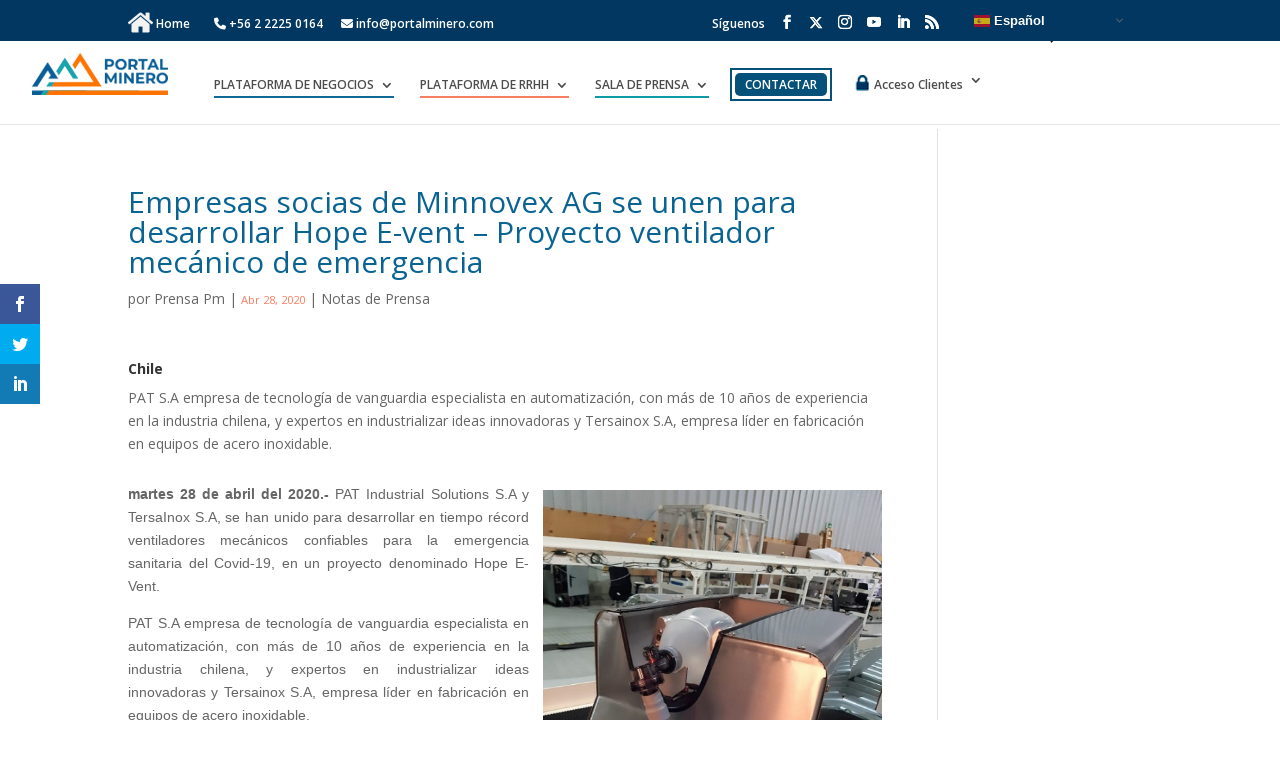

--- FILE ---
content_type: text/html; charset=UTF-8
request_url: https://www.portalminero.com/wp/empresas-socias-de-minnovex-ag-se-unen-para-desarrollar-hope-e-vent-proyecto-ventilador-mecanico-de-emergencia/
body_size: 179090
content:
<!DOCTYPE html>
<html lang="es" prefix="og: http://ogp.me/ns#">
<head>
<!-- Google Tag Manager -->
<script>(function(w,d,s,l,i){w[l]=w[l]||[];w[l].push({'gtm.start':
new Date().getTime(),event:'gtm.js'});var f=d.getElementsByTagName(s)[0],
j=d.createElement(s),dl=l!='dataLayer'?'&l='+l:'';j.async=true;j.src=
'https://www.googletagmanager.com/gtm.js?id='+i+dl;f.parentNode.insertBefore(j,f);
})(window,document,'script','dataLayer','GTM-NFJZS6R');</script>
<!-- End Google Tag Manager -->
	
<!-- Google tag (gtag.js) --> 
	<script async src="https://www.googletagmanager.com/gtag/js?id=G-27JYHRNSH7"></script> 
	<script> window.dataLayer = window.dataLayer || []; 
		function gtag(){dataLayer.push(arguments);} gtag('js', new Date()); 
		gtag('config', 'G-27JYHRNSH7'); 
	</script>


<!--Portalminero-->
<link rel="stylesheet"         href="https://www.portalminero.com/wp/wp-pminero/recursos_pmwp/css/css_general_app.css">
<link rel="stylesheet"         href="https://www.portalminero.com/wp/wp-pminero/css/css_comercio.css">
<script type='text/javascript' src="https://www.portalminero.com/wp/wp-pminero/js/script_pm.js"></script>


<!--Para Boletín-->
<meta  content="width=device-width,initial-scale=1.0, maximum-scale=1.0, user-scalable=0" name="viewport">
<meta name="google-site-verification" content="FVWm2vYsgO7gKhxe-suJFCdnG09PBg0sLgii3ulEikE" />

<!--Fin Boletin-->


   
<!--Portalminero ssl
Strict-Transport-Security: max-age=63072000; includeSubDomains; preload  --> 

<!--Fin Portalminero-->



	<meta charset="UTF-8" />
<meta http-equiv="X-UA-Compatible" content="IE=edge">
	<link rel="pingback" href="https://www.portalminero.com/wp/xmlrpc.php" />
	<link rel="stylesheet" href="https://www.portalminero.com/wp/wp-content/themes/Divi_new/css/suma.css?v=1769904805">

	<script>var et_site_url='https://www.portalminero.com/wp';var et_post_id='98725';function et_core_page_resource_fallback(a,b){"undefined"===typeof b&&(b=a.sheet.cssRules&&0===a.sheet.cssRules.length);b&&(a.onerror=null,a.onload=null,a.href?a.href=et_site_url+"/?et_core_page_resource="+a.id+et_post_id:a.src&&(a.src=et_site_url+"/?et_core_page_resource="+a.id+et_post_id))}
</script><meta name='robots' content='max-image-preview:large' />

<!-- Optimización para motores de búsqueda de Rank Math - https://s.rankmath.com/home -->
<title>Empresas socias de Minnovex AG se unen para desarrollar Hope E-vent – Proyecto ventilador mecánico de emergencia - Portal Minero</title>
<meta name="description" content="PAT S.A empresa de tecnología de vanguardia especialista en automatización, con más de 10 años de experiencia en la industria chilena, y expertos en industrializar ideas innovadoras y Tersainox S.A, empresa líder en fabricación en equipos de acero inoxidable."/>
<meta name="robots" content="follow, index"/>
<link rel="canonical" href="https://www.portalminero.com/wp/empresas-socias-de-minnovex-ag-se-unen-para-desarrollar-hope-e-vent-proyecto-ventilador-mecanico-de-emergencia/" />
<meta property="og:locale" content="es_ES">
<meta property="og:type" content="article">
<meta property="og:title" content="Empresas socias de Minnovex AG se unen para desarrollar Hope E-vent – Proyecto ventilador mecánico de emergencia - Portal Minero">
<meta property="og:description" content="PAT S.A empresa de tecnología de vanguardia especialista en automatización, con más de 10 años de experiencia en la industria chilena, y expertos en industrializar ideas innovadoras y Tersainox S.A, empresa líder en fabricación en equipos de acero inoxidable.">
<meta property="og:url" content="https://www.portalminero.com/wp/empresas-socias-de-minnovex-ag-se-unen-para-desarrollar-hope-e-vent-proyecto-ventilador-mecanico-de-emergencia/">
<meta property="og:site_name" content="Portal Minero">
<meta property="article:publisher" content="https://www.facebook.com/PortalMinero/">
<meta property="article:section" content="Notas de Prensa">
<meta property="og:image" content="https://www.portalminero.com/wp/wp-content/uploads/subidos/notasprensa/13527_5ea82f6050212.jpeg">
<meta property="og:image:secure_url" content="https://www.portalminero.com/wp/wp-content/uploads/subidos/notasprensa/13527_5ea82f6050212.jpeg">
<meta property="og:image:alt" content="Empresas socias de Minnovex AG se unen para desarrollar Hope E-vent – Proyecto ventilador mecánico de emergencia">
<meta name="twitter:card" content="summary_large_image">
<meta name="twitter:title" content="Empresas socias de Minnovex AG se unen para desarrollar Hope E-vent – Proyecto ventilador mecánico de emergencia - Portal Minero">
<meta name="twitter:description" content="PAT S.A empresa de tecnología de vanguardia especialista en automatización, con más de 10 años de experiencia en la industria chilena, y expertos en industrializar ideas innovadoras y Tersainox S.A, empresa líder en fabricación en equipos de acero inoxidable.">
<meta name="twitter:image" content="https://www.portalminero.com/wp/wp-content/uploads/subidos/notasprensa/13527_5ea82f6050212.jpeg">
<script type="application/ld+json" class="rank-math-schema">{
    "@context": "https://schema.org",
    "@graph": [
        {
            "@type": "Organization",
            "@id": "https://www.portalminero.com/wp/#organization",
            "name": "Portal Minero",
            "url": "https://www.portalminero.com/wp",
            "email": "info@portalminero.com",
            "logo": {
                "@type": "ImageObject",
                "url": "https://www.portalminero.com/wp/wp-content/uploads/2023/11/logo2.png"
            },
            "contactPoint": [
                {
                    "@type": "ContactPoint",
                    "telephone": "+56979667086",
                    "contactType": "customer support"
                }
            ]
        },
        {
            "@type": "WebSite",
            "@id": "https://www.portalminero.com/wp/#website",
            "url": "https://www.portalminero.com/wp",
            "name": "Portal Minero",
            "publisher": {
                "@id": "https://www.portalminero.com/wp/#organization"
            },
            "inLanguage": "es",
            "potentialAction": {
                "@type": "SearchAction",
                "target": "https://www.portalminero.com/wp/?s={search_term_string}",
                "query-input": "required name=search_term_string"
            }
        },
        {
            "@type": "ImageObject",
            "@id": "https://www.portalminero.com/wp/empresas-socias-de-minnovex-ag-se-unen-para-desarrollar-hope-e-vent-proyecto-ventilador-mecanico-de-emergencia/#primaryImage",
            "url": "https://www.portalminero.com/wp/wp-content/uploads/subidos/notasprensa/98725_5ea82f6050212.jpeg",
            "width": 0,
            "height": 0
        },
        {
            "@type": "WebPage",
            "@id": "https://www.portalminero.com/wp/empresas-socias-de-minnovex-ag-se-unen-para-desarrollar-hope-e-vent-proyecto-ventilador-mecanico-de-emergencia/#webpage",
            "url": "https://www.portalminero.com/wp/empresas-socias-de-minnovex-ag-se-unen-para-desarrollar-hope-e-vent-proyecto-ventilador-mecanico-de-emergencia/",
            "name": "Empresas socias de Minnovex AG se unen para desarrollar Hope E-vent \u2013 Proyecto ventilador mec\u00e1nico de emergencia - Portal Minero",
            "datePublished": "2020-04-28T00:00:00+00:00",
            "dateModified": "2020-04-28T00:00:00+00:00",
            "isPartOf": {
                "@id": "https://www.portalminero.com/wp/#website"
            },
            "primaryImageOfPage": {
                "@id": "https://www.portalminero.com/wp/empresas-socias-de-minnovex-ag-se-unen-para-desarrollar-hope-e-vent-proyecto-ventilador-mecanico-de-emergencia/#primaryImage"
            },
            "inLanguage": "es"
        },
        {
            "@type": "BlogPosting",
            "headline": "Empresas socias de Minnovex AG se unen para desarrollar Hope E-vent \u2013 Proyecto ventilador mec\u00e1nico de",
            "datePublished": "2020-04-28T00:00:00+00:00",
            "dateModified": "2020-04-28T00:00:00+00:00",
            "author": {
                "@type": "Person",
                "name": "Prensa Pm"
            },
            "publisher": {
                "@id": "https://www.portalminero.com/wp/#organization"
            },
            "description": "PAT S.A empresa de tecnolog\u00eda de vanguardia especialista en automatizaci\u00f3n, con m\u00e1s de 10 a\u00f1os de experiencia en la industria chilena, y expertos en industrializar ideas innovadoras y Tersainox S.A, empresa l\u00edder en fabricaci\u00f3n en equipos de acero inoxidable.",
            "@id": "https://www.portalminero.com/wp/empresas-socias-de-minnovex-ag-se-unen-para-desarrollar-hope-e-vent-proyecto-ventilador-mecanico-de-emergencia/#richSnippet",
            "isPartOf": {
                "@id": "https://www.portalminero.com/wp/empresas-socias-de-minnovex-ag-se-unen-para-desarrollar-hope-e-vent-proyecto-ventilador-mecanico-de-emergencia/#webpage"
            },
            "image": {
                "@id": "https://www.portalminero.com/wp/empresas-socias-de-minnovex-ag-se-unen-para-desarrollar-hope-e-vent-proyecto-ventilador-mecanico-de-emergencia/#primaryImage"
            },
            "inLanguage": "es",
            "mainEntityOfPage": {
                "@id": "https://www.portalminero.com/wp/empresas-socias-de-minnovex-ag-se-unen-para-desarrollar-hope-e-vent-proyecto-ventilador-mecanico-de-emergencia/#webpage"
            }
        }
    ]
}</script>
<!-- /Plugin Rank Math WordPress SEO -->

<link rel='dns-prefetch' href='//ajax.googleapis.com' />
<link rel='dns-prefetch' href='//cdnjs.cloudflare.com' />
<link rel='dns-prefetch' href='//fonts.googleapis.com' />
<link rel='dns-prefetch' href='//use.fontawesome.com' />
<link rel='dns-prefetch' href='//s.w.org' />
<link rel="alternate" type="application/rss+xml" title="Portal Minero &raquo; Feed" href="https://www.portalminero.com/wp/feed/" />
<link rel="alternate" type="application/rss+xml" title="Portal Minero &raquo; Feed de los comentarios" href="https://www.portalminero.com/wp/comments/feed/" />
<link rel="alternate" type="application/rss+xml" title="Portal Minero &raquo; Comentario Empresas socias de Minnovex AG se unen para desarrollar Hope E-vent – Proyecto ventilador mecánico de emergencia del feed" href="https://www.portalminero.com/wp/empresas-socias-de-minnovex-ag-se-unen-para-desarrollar-hope-e-vent-proyecto-ventilador-mecanico-de-emergencia/feed/" />
<script type="text/javascript">
window._wpemojiSettings = {"baseUrl":"https:\/\/s.w.org\/images\/core\/emoji\/14.0.0\/72x72\/","ext":".png","svgUrl":"https:\/\/s.w.org\/images\/core\/emoji\/14.0.0\/svg\/","svgExt":".svg","source":{"concatemoji":"https:\/\/www.portalminero.com\/wp\/wp-includes\/js\/wp-emoji-release.min.js?ver=6.0.2"}};
/*! This file is auto-generated */
!function(e,a,t){var n,r,o,i=a.createElement("canvas"),p=i.getContext&&i.getContext("2d");function s(e,t){var a=String.fromCharCode,e=(p.clearRect(0,0,i.width,i.height),p.fillText(a.apply(this,e),0,0),i.toDataURL());return p.clearRect(0,0,i.width,i.height),p.fillText(a.apply(this,t),0,0),e===i.toDataURL()}function c(e){var t=a.createElement("script");t.src=e,t.defer=t.type="text/javascript",a.getElementsByTagName("head")[0].appendChild(t)}for(o=Array("flag","emoji"),t.supports={everything:!0,everythingExceptFlag:!0},r=0;r<o.length;r++)t.supports[o[r]]=function(e){if(!p||!p.fillText)return!1;switch(p.textBaseline="top",p.font="600 32px Arial",e){case"flag":return s([127987,65039,8205,9895,65039],[127987,65039,8203,9895,65039])?!1:!s([55356,56826,55356,56819],[55356,56826,8203,55356,56819])&&!s([55356,57332,56128,56423,56128,56418,56128,56421,56128,56430,56128,56423,56128,56447],[55356,57332,8203,56128,56423,8203,56128,56418,8203,56128,56421,8203,56128,56430,8203,56128,56423,8203,56128,56447]);case"emoji":return!s([129777,127995,8205,129778,127999],[129777,127995,8203,129778,127999])}return!1}(o[r]),t.supports.everything=t.supports.everything&&t.supports[o[r]],"flag"!==o[r]&&(t.supports.everythingExceptFlag=t.supports.everythingExceptFlag&&t.supports[o[r]]);t.supports.everythingExceptFlag=t.supports.everythingExceptFlag&&!t.supports.flag,t.DOMReady=!1,t.readyCallback=function(){t.DOMReady=!0},t.supports.everything||(n=function(){t.readyCallback()},a.addEventListener?(a.addEventListener("DOMContentLoaded",n,!1),e.addEventListener("load",n,!1)):(e.attachEvent("onload",n),a.attachEvent("onreadystatechange",function(){"complete"===a.readyState&&t.readyCallback()})),(e=t.source||{}).concatemoji?c(e.concatemoji):e.wpemoji&&e.twemoji&&(c(e.twemoji),c(e.wpemoji)))}(window,document,window._wpemojiSettings);
</script>
<meta content="Divi v.3.15" name="generator"/><style type="text/css">
img.wp-smiley,
img.emoji {
	display: inline !important;
	border: none !important;
	box-shadow: none !important;
	height: 1em !important;
	width: 1em !important;
	margin: 0 0.07em !important;
	vertical-align: -0.1em !important;
	background: none !important;
	padding: 0 !important;
}
</style>
	<link rel='stylesheet' id='wpdt-divi-css'  href='https://www.portalminero.com/wp/wp-content/plugins/wpdatatables/integrations/page_builders/divi-wpdt/styles/divi-wpdt.css?ver=2.1.62' type='text/css' media='all' />
<link rel='stylesheet' id='gtranslate-style-css'  href='https://www.portalminero.com/wp/wp-content/plugins/gtranslate/gtranslate-style16.css?ver=6.0.2' type='text/css' media='all' />
<link rel='stylesheet' id='wp-block-library-css'  href='https://www.portalminero.com/wp/wp-includes/css/dist/block-library/style.min.css?ver=6.0.2' type='text/css' media='all' />
<link rel='stylesheet' id='wc-block-style-css'  href='https://www.portalminero.com/wp/wp-content/plugins/woocommerce/packages/woocommerce-blocks/build/style.css?ver=2.4.5' type='text/css' media='all' />
<style id='global-styles-inline-css' type='text/css'>
body{--wp--preset--color--black: #000000;--wp--preset--color--cyan-bluish-gray: #abb8c3;--wp--preset--color--white: #ffffff;--wp--preset--color--pale-pink: #f78da7;--wp--preset--color--vivid-red: #cf2e2e;--wp--preset--color--luminous-vivid-orange: #ff6900;--wp--preset--color--luminous-vivid-amber: #fcb900;--wp--preset--color--light-green-cyan: #7bdcb5;--wp--preset--color--vivid-green-cyan: #00d084;--wp--preset--color--pale-cyan-blue: #8ed1fc;--wp--preset--color--vivid-cyan-blue: #0693e3;--wp--preset--color--vivid-purple: #9b51e0;--wp--preset--gradient--vivid-cyan-blue-to-vivid-purple: linear-gradient(135deg,rgba(6,147,227,1) 0%,rgb(155,81,224) 100%);--wp--preset--gradient--light-green-cyan-to-vivid-green-cyan: linear-gradient(135deg,rgb(122,220,180) 0%,rgb(0,208,130) 100%);--wp--preset--gradient--luminous-vivid-amber-to-luminous-vivid-orange: linear-gradient(135deg,rgba(252,185,0,1) 0%,rgba(255,105,0,1) 100%);--wp--preset--gradient--luminous-vivid-orange-to-vivid-red: linear-gradient(135deg,rgba(255,105,0,1) 0%,rgb(207,46,46) 100%);--wp--preset--gradient--very-light-gray-to-cyan-bluish-gray: linear-gradient(135deg,rgb(238,238,238) 0%,rgb(169,184,195) 100%);--wp--preset--gradient--cool-to-warm-spectrum: linear-gradient(135deg,rgb(74,234,220) 0%,rgb(151,120,209) 20%,rgb(207,42,186) 40%,rgb(238,44,130) 60%,rgb(251,105,98) 80%,rgb(254,248,76) 100%);--wp--preset--gradient--blush-light-purple: linear-gradient(135deg,rgb(255,206,236) 0%,rgb(152,150,240) 100%);--wp--preset--gradient--blush-bordeaux: linear-gradient(135deg,rgb(254,205,165) 0%,rgb(254,45,45) 50%,rgb(107,0,62) 100%);--wp--preset--gradient--luminous-dusk: linear-gradient(135deg,rgb(255,203,112) 0%,rgb(199,81,192) 50%,rgb(65,88,208) 100%);--wp--preset--gradient--pale-ocean: linear-gradient(135deg,rgb(255,245,203) 0%,rgb(182,227,212) 50%,rgb(51,167,181) 100%);--wp--preset--gradient--electric-grass: linear-gradient(135deg,rgb(202,248,128) 0%,rgb(113,206,126) 100%);--wp--preset--gradient--midnight: linear-gradient(135deg,rgb(2,3,129) 0%,rgb(40,116,252) 100%);--wp--preset--duotone--dark-grayscale: url('#wp-duotone-dark-grayscale');--wp--preset--duotone--grayscale: url('#wp-duotone-grayscale');--wp--preset--duotone--purple-yellow: url('#wp-duotone-purple-yellow');--wp--preset--duotone--blue-red: url('#wp-duotone-blue-red');--wp--preset--duotone--midnight: url('#wp-duotone-midnight');--wp--preset--duotone--magenta-yellow: url('#wp-duotone-magenta-yellow');--wp--preset--duotone--purple-green: url('#wp-duotone-purple-green');--wp--preset--duotone--blue-orange: url('#wp-duotone-blue-orange');--wp--preset--font-size--small: 13px;--wp--preset--font-size--medium: 20px;--wp--preset--font-size--large: 36px;--wp--preset--font-size--x-large: 42px;}.has-black-color{color: var(--wp--preset--color--black) !important;}.has-cyan-bluish-gray-color{color: var(--wp--preset--color--cyan-bluish-gray) !important;}.has-white-color{color: var(--wp--preset--color--white) !important;}.has-pale-pink-color{color: var(--wp--preset--color--pale-pink) !important;}.has-vivid-red-color{color: var(--wp--preset--color--vivid-red) !important;}.has-luminous-vivid-orange-color{color: var(--wp--preset--color--luminous-vivid-orange) !important;}.has-luminous-vivid-amber-color{color: var(--wp--preset--color--luminous-vivid-amber) !important;}.has-light-green-cyan-color{color: var(--wp--preset--color--light-green-cyan) !important;}.has-vivid-green-cyan-color{color: var(--wp--preset--color--vivid-green-cyan) !important;}.has-pale-cyan-blue-color{color: var(--wp--preset--color--pale-cyan-blue) !important;}.has-vivid-cyan-blue-color{color: var(--wp--preset--color--vivid-cyan-blue) !important;}.has-vivid-purple-color{color: var(--wp--preset--color--vivid-purple) !important;}.has-black-background-color{background-color: var(--wp--preset--color--black) !important;}.has-cyan-bluish-gray-background-color{background-color: var(--wp--preset--color--cyan-bluish-gray) !important;}.has-white-background-color{background-color: var(--wp--preset--color--white) !important;}.has-pale-pink-background-color{background-color: var(--wp--preset--color--pale-pink) !important;}.has-vivid-red-background-color{background-color: var(--wp--preset--color--vivid-red) !important;}.has-luminous-vivid-orange-background-color{background-color: var(--wp--preset--color--luminous-vivid-orange) !important;}.has-luminous-vivid-amber-background-color{background-color: var(--wp--preset--color--luminous-vivid-amber) !important;}.has-light-green-cyan-background-color{background-color: var(--wp--preset--color--light-green-cyan) !important;}.has-vivid-green-cyan-background-color{background-color: var(--wp--preset--color--vivid-green-cyan) !important;}.has-pale-cyan-blue-background-color{background-color: var(--wp--preset--color--pale-cyan-blue) !important;}.has-vivid-cyan-blue-background-color{background-color: var(--wp--preset--color--vivid-cyan-blue) !important;}.has-vivid-purple-background-color{background-color: var(--wp--preset--color--vivid-purple) !important;}.has-black-border-color{border-color: var(--wp--preset--color--black) !important;}.has-cyan-bluish-gray-border-color{border-color: var(--wp--preset--color--cyan-bluish-gray) !important;}.has-white-border-color{border-color: var(--wp--preset--color--white) !important;}.has-pale-pink-border-color{border-color: var(--wp--preset--color--pale-pink) !important;}.has-vivid-red-border-color{border-color: var(--wp--preset--color--vivid-red) !important;}.has-luminous-vivid-orange-border-color{border-color: var(--wp--preset--color--luminous-vivid-orange) !important;}.has-luminous-vivid-amber-border-color{border-color: var(--wp--preset--color--luminous-vivid-amber) !important;}.has-light-green-cyan-border-color{border-color: var(--wp--preset--color--light-green-cyan) !important;}.has-vivid-green-cyan-border-color{border-color: var(--wp--preset--color--vivid-green-cyan) !important;}.has-pale-cyan-blue-border-color{border-color: var(--wp--preset--color--pale-cyan-blue) !important;}.has-vivid-cyan-blue-border-color{border-color: var(--wp--preset--color--vivid-cyan-blue) !important;}.has-vivid-purple-border-color{border-color: var(--wp--preset--color--vivid-purple) !important;}.has-vivid-cyan-blue-to-vivid-purple-gradient-background{background: var(--wp--preset--gradient--vivid-cyan-blue-to-vivid-purple) !important;}.has-light-green-cyan-to-vivid-green-cyan-gradient-background{background: var(--wp--preset--gradient--light-green-cyan-to-vivid-green-cyan) !important;}.has-luminous-vivid-amber-to-luminous-vivid-orange-gradient-background{background: var(--wp--preset--gradient--luminous-vivid-amber-to-luminous-vivid-orange) !important;}.has-luminous-vivid-orange-to-vivid-red-gradient-background{background: var(--wp--preset--gradient--luminous-vivid-orange-to-vivid-red) !important;}.has-very-light-gray-to-cyan-bluish-gray-gradient-background{background: var(--wp--preset--gradient--very-light-gray-to-cyan-bluish-gray) !important;}.has-cool-to-warm-spectrum-gradient-background{background: var(--wp--preset--gradient--cool-to-warm-spectrum) !important;}.has-blush-light-purple-gradient-background{background: var(--wp--preset--gradient--blush-light-purple) !important;}.has-blush-bordeaux-gradient-background{background: var(--wp--preset--gradient--blush-bordeaux) !important;}.has-luminous-dusk-gradient-background{background: var(--wp--preset--gradient--luminous-dusk) !important;}.has-pale-ocean-gradient-background{background: var(--wp--preset--gradient--pale-ocean) !important;}.has-electric-grass-gradient-background{background: var(--wp--preset--gradient--electric-grass) !important;}.has-midnight-gradient-background{background: var(--wp--preset--gradient--midnight) !important;}.has-small-font-size{font-size: var(--wp--preset--font-size--small) !important;}.has-medium-font-size{font-size: var(--wp--preset--font-size--medium) !important;}.has-large-font-size{font-size: var(--wp--preset--font-size--large) !important;}.has-x-large-font-size{font-size: var(--wp--preset--font-size--x-large) !important;}
</style>
<link rel='stylesheet' id='contact-form-7-css'  href='https://www.portalminero.com/wp/wp-content/plugins/contact-form-7/includes/css/styles.css?ver=5.6.3' type='text/css' media='all' />
<link rel='stylesheet' id='lazyloadxt-fadein-style-css'  href='//cdnjs.cloudflare.com/ajax/libs/jquery.lazyloadxt/1.0.5/jquery.lazyloadxt.fadein.min.css?ver=1.0.5' type='text/css' media='all' />
<link rel='stylesheet' id='lazyloadxt-spinner-style-css'  href='//cdnjs.cloudflare.com/ajax/libs/jquery.lazyloadxt/1.0.5/jquery.lazyloadxt.spinner.min.css?ver=1.0.5' type='text/css' media='all' />
<link rel='stylesheet' id='rs-plugin-settings-css'  href='https://www.portalminero.com/wp/wp-content/plugins/revslider/public/assets/css/settings.css?ver=5.4.8' type='text/css' media='all' />
<style id='rs-plugin-settings-inline-css' type='text/css'>
#rs-demo-id {}
</style>
<link rel='stylesheet' id='saswg-remodal-animate-css'  href='https://www.portalminero.com/wp/wp-content/plugins/sawebsolution-multi-modal----/css/animate.css?ver=6.0.2' type='text/css' media='all' />
<link rel='stylesheet' id='saswg-remodal-replete-modal-css'  href='https://www.portalminero.com/wp/wp-content/plugins/sawebsolution-multi-modal----/css/replete-modal.css?ver=6.0.2' type='text/css' media='all' />
<link rel='stylesheet' id='woocommerce-layout-css'  href='https://www.portalminero.com/wp/wp-content/plugins/woocommerce/assets/css/woocommerce-layout.css?ver=3.8.0' type='text/css' media='all' />
<link rel='stylesheet' id='woocommerce-smallscreen-css'  href='https://www.portalminero.com/wp/wp-content/plugins/woocommerce/assets/css/woocommerce-smallscreen.css?ver=3.8.0' type='text/css' media='only screen and (max-width: 768px)' />
<link rel='stylesheet' id='woocommerce-general-css'  href='https://www.portalminero.com/wp/wp-content/plugins/woocommerce/assets/css/woocommerce.css?ver=3.8.0' type='text/css' media='all' />
<style id='woocommerce-inline-inline-css' type='text/css'>
.woocommerce form .form-row .required { visibility: visible; }
</style>
<link rel='stylesheet' id='wpdiscuz-font-awesome-css'  href='https://www.portalminero.com/wp/wp-content/plugins/wpdiscuz/assets/third-party/font-awesome-5.0.6/css/fontawesome-all.min.css?ver=5.3.5' type='text/css' media='all' />
<link rel='stylesheet' id='wpdiscuz-frontend-css-css'  href='https://www.portalminero.com/wp/wp-content/plugins/wpdiscuz/assets/css/wpdiscuz.css?ver=5.3.5' type='text/css' media='all' />
<link rel='stylesheet' id='wpdiscuz-user-content-css-css'  href='https://www.portalminero.com/wp/wp-content/plugins/wpdiscuz/assets/css/wpdiscuz-user-content.css?ver=5.3.5' type='text/css' media='all' />
<link rel='stylesheet' id='et_monarch-css-css'  href='https://www.portalminero.com/wp/wp-content/plugins/monarch/css/style.css?ver=1.4.14' type='text/css' media='all' />
<link rel='stylesheet' id='et-gf-open-sans-css'  href='https://fonts.googleapis.com/css?family=Open+Sans:400,700' type='text/css' media='all' />
<link rel='stylesheet' id='divi-fonts-css'  href='https://fonts.googleapis.com/css?family=Open+Sans:300italic,400italic,600italic,700italic,800italic,400,300,600,700,800&#038;subset=latin,latin-ext' type='text/css' media='all' />
<link rel='stylesheet' id='divi-style-css'  href='https://www.portalminero.com/wp/wp-content/themes/Divi_new/style.dev.css?ver=3.15' type='text/css' media='all' />
<link rel='stylesheet' id='fontawesome-css'  href='https://use.fontawesome.com/releases/v5.6.1/css/all.css?ver=3.15' type='text/css' media='all' />
<link rel='stylesheet' id='font-css'  href='https://fonts.googleapis.com/css?family=Acme%7CMontserrat&#038;ver=3.15' type='text/css' media='all' />
<link rel='stylesheet' id='slider_noticias-css'  href='https://www.portalminero.com/wp/wp-content/themes/Divi_new/css/slider_noticias.css?ver=6.0.2' type='text/css' media='all' />
<link rel='stylesheet' id='evcal_google_fonts-css'  href='//fonts.googleapis.com/css?family=Oswald%3A400%2C300%7COpen+Sans%3A700%2C400%2C400i%7CRoboto%3A700%2C400&#038;ver=6.0.2' type='text/css' media='screen' />
<link rel='stylesheet' id='evcal_cal_default-css'  href='//www.portalminero.com/wp/wp-content/plugins/eventON/assets/css/eventon_styles.css?ver=2.7.3' type='text/css' media='all' />
<link rel='stylesheet' id='evo_font_icons-css'  href='//www.portalminero.com/wp/wp-content/plugins/eventON/assets/fonts/font-awesome.css?ver=2.7.3' type='text/css' media='all' />
<style id='evo_dynamic_styles-inline-css' type='text/css'>
.eventon_events_list .eventon_list_event .desc_trig, .evopop_top{background-color:#474747}.eventon_events_list .eventon_list_event .desc_trig:hover{background-color:#616161}.ajde_evcal_calendar .calendar_header p,
				.ajde_evcal_calendar .evcal_evdata_row .evcal_evdata_cell h3.evo_h3,
				.evo_lightbox_content h3.evo_h3,
				body .ajde_evcal_calendar h4.evo_h4, 
				.evo_content_in h4.evo_h4,
				.evo_metarow_ICS .evcal_evdata_cell p a,
				.eventon_events_list .eventon_list_event .evcal_desc span.evcal_desc2, 
				.eventon_list_event .evcal_desc span.evcal_event_title,
				.evcal_desc span.evcal_desc2,	
				.evo_metarow_ICS .evcal_evdata_cell p a, 
				.evo_metarow_learnMICS .evcal_col50 .evcal_evdata_cell p a,
				.eventon_list_event .evo_metarow_locImg p.evoLOCtxt .evo_loc_text_title,		
				.evo_clik_row .evo_h3,
				.evotax_term_card .evotax_term_details h2, 
				.evotax_term_card h3.evotax_term_subtitle,
				.ajde_evcal_calendar .evo_sort_btn,
				.eventon_main_section  #evcal_cur,	
				.ajde_evcal_calendar .calendar_header p.evo_month_title,		
				.ajde_evcal_calendar .eventon_events_list .evcal_month_line p,
				.eventon_events_list .eventon_list_event .evcal_cblock,			
				.ajde_evcal_calendar .evcal_month_line,
				.eventon_event .event_excerpt_in h3,.evosch_blocks_list .evosch_nav li, 
			    .evosch_oneday_schedule p em.time, 
			    .evosch_oneday_schedule p span b, 
			    .evosch_oneday_schedule p span i,
			    .eventon_list_event .event_description .evosch_oneday_schedule li.date, 
			    .evo_lightbox .evosch_oneday_schedule li.date{font-family:roboto, 'arial narrow'}.ajde_evcal_calendar .eventon_events_list p,
				.eventon_events_list .eventon_list_event .evcal_desc span, 
				.evo_pop_body .evcal_desc span,
				.eventon_events_list .eventon_list_event .evcal_desc span.evcal_event_subtitle, 
				.evo_pop_body .evcal_desc span.evcal_event_subtitle,
				.ajde_evcal_calendar .eventon_list_event .event_description .evcal_btn, 
				.evo_pop_body .evcal_btn, .evcal_btn,
				.eventon_events_list .eventon_list_event .cancel_event .evo_event_headers, 
				.evo_pop_body .evo_event_headers.canceled,
				.eventon_events_list .eventon_list_event .evcal_list_a .evo_above_title span,
				.evo_pop_body .evcal_list_a .evo_above_title span,
				.evcal_evdata_row.evcal_event_details .evcal_evdata_cell p,
				#evcal_list .eventon_list_event .evoInput, .evo_pop_body .evoInput,
				.evcal_evdata_row .evcal_evdata_cell p, 
				#evcal_list .eventon_list_event p.no_events,
				.ajde_evcal_calendar .eventon_events_list .eventon_desc_in ul,
				.evoGuideCall em,
				.evo_cal_above span,
				.ajde_evcal_calendar .calendar_header .evo_j_dates .legend,
				.eventon_sort_line p, .eventon_filter_line p,.evoss_lightbox .evospk_info,
    			.evosch_oneday_schedule p span span.evoss_show{font-family:'open sans', 'arial narrow'}.ajde_evcal_calendar .evo_sort_btn, .eventon_sf_field p, .evo_srt_sel p.fa{color:#919191}.ajde_evcal_calendar .evo_sort_btn:hover{color:#d8d8d8}#evcal_list .eventon_list_event .evcal_desc em,  .evo_lightboxes .evcal_desc em{color:#FFFFFF}#evcal_list .eventon_list_event .evcal_desc em a{color:#B5B5B5}
				#evcal_list .eventon_list_event .event_description .evcal_btn, .evo_pop_body .evcal_btn{color:#ffffff;background:#237ebd;}#evcal_list .eventon_list_event .event_description .evcal_btn:hover, .evo_pop_body .evcal_btn:hover{color:#ffffff;background:#237ebd;}.evcal_evdata_row .evcal_evdata_icons i, .evcal_evdata_row .evcal_evdata_custometa_icons i{color:#6B6B6B;font-size:18px;}.evcal_evdata_row .evcal_evdata_cell h3, .evo_clik_row .evo_h3{font-size:18px}#evcal_list .eventon_list_event .evcal_cblock, .evo_lightboxes .evo_pop_body .evcal_cblock{color:#FFFFFF}.evcal_evdata_row .evcal_evdata_cell h2, .evcal_evdata_row .evcal_evdata_cell h3, .evorow .evo_clik_row h3, 
			.evcal_evdata_row .evcal_evdata_cell h3 a{color:#d6d6d6}#evcal_list .eventon_list_event .evcal_eventcard p, 
				.ajde_evcal_calendar .eventon_events_list .eventon_desc_in ul,
				.evo_lightboxes .evo_pop_body .evcal_evdata_row .evcal_evdata_cell p,
				.evo_lightboxes .evcal_evdata_cell p a{color:#d9d9d9}.ajde_evcal_calendar #evcal_head.calendar_header #evcal_cur, .ajde_evcal_calendar .evcal_month_line p{color:#C6C6C6}.eventon_events_list .eventon_list_event .evcal_eventcard, .evcal_evdata_row, .evorow .tbrow, .dark1, .evo_pop_body{background-color:#282828}.dark1:hover{background-color:#3A3A3A}.event_description .bordb, #evcal_list .bordb, .eventon_events_list .eventon_list_event .event_description, .bordr, #evcal_list, .evo_pop_body .bordb{border-color:#4F4F4F}.eventon_events_list .eventon_list_event .evcal_list_a:after,  
			.evcal_list_a:after{background-color:#000000}.eventon_events_list .eventon_list_event .evcal_list_a.featured_event{background-color:#fff6e2}.eventon_events_list .eventon_list_event .evcal_list_a.featured_event:hover{background-color:#ffecc5}#eventon_loadbar_section, .evopop_top{border-color:#000000}.eventon_events_list .eventon_list_event .evcal_desc span.evo_above_title span.featured, .evo_pop_body .evcal_desc span.evo_above_title span.featured{color:#ffffff;background-color:#ffcb55;}.event_description .evcal_close{background-color:#303030}.event_description .evcal_close:hover{background-color:#4F4E4E}#evcal_list .evorow.getdirections, .evo_pop_body .evorow.getdirections{background-color:#4F4E4E}#evcal_list .evorow.getdirections .evoInput, .evo_pop_body .evorow.getdirections .evoInput{color:#D2D2D2}#evcal_list .evorow.getdirections .evcalicon_9 i, .evo_pop_body .evorow.getdirections .evcalicon_9 i{color:#C0C0C0}#evcal_list .eventon_list_event .evcal_desc span.evcal_event_title, 
				.ajde_evcal_calendar.boxy.boxstyle1 #evcal_list .eventon_list_event .evcal_desc span.evcal_event_title,
				.evo_lightboxes .evo_pop_body .evcal_desc span.evcal_desc2{color:#FFFFFF}.ajde_evcal_calendar.boxy #evcal_list .eventon_list_event .evcal_desc span.evcal_event_title{color:#ffffff}.eventon_events_list .eventon_list_event .evcal_desc span.evcal_event_subtitle, 
				.evo_lightboxes .evo_pop_body .evcal_desc span.evcal_event_subtitle{color:#EDEDED}.fp_popup_option i{color:#999;font-size:22px;}.evo_cal_above span{color:#ffffff;background-color:#6E6E6E;}.evo_cal_above span:hover{color:#ffffff;background-color:#737070;}.evo_cal_above span.evo-gototoday-btn{color:#ffffff;background-color:#ADADAD;}.evo_cal_above span.evo-gototoday-btn:hover{color:#ffffff;background-color:#d3d3d3;}.ajde_evcal_calendar .calendar_header .evo_j_dates .legend a{color:#a0a09f;background-color:#3A3A3A;}.ajde_evcal_calendar .calendar_header .evo_j_dates .legend a:hover{color:#a0a09f;background-color:#e6e6e6;}.ajde_evcal_calendar .calendar_header .evo_j_dates .legend a.current{color:#ffffff;background-color:#B2B2B2;}.ajde_evcal_calendar .calendar_header .evo_j_dates .legend a.set{color:#ffffff;background-color:#6C6C6C;}.ajde_evcal_calendar .calendar_header .evcal_arrows{color:#868686;border-color:#868686;background-color:#2C2C2C;}.ajde_evcal_calendar .calendar_header .evcal_arrows:hover{color:#A6A6A6;border-color:#A6A6A6;background-color:#737373;}.ajde_evcal_calendar .calendar_header .evcal_arrows .fa{color:#f0f0f0}.ajde_evcal_calendar .calendar_header .evcal_arrows:hover .fa{color:#ffffff}.eventon_events_list .eventon_list_event .evcal_desc span.evo_above_title span, .evo_pop_body .evcal_desc span.evo_above_title span{color:#ffffff;background-color:#F79191;}.eventon_events_list .eventon_list_event .evcal_desc span.evo_above_title span.canceled, .evo_pop_body .evcal_desc span.evo_above_title span.canceled{color:#ffffff;background-color:#F79191;}.eventon_events_list .eventon_list_event .cancel_event.evcal_list_a{color:#ffffff;background:repeating-linear-gradient(45deg,#2b2b2b,#2b2b2b 10px,#383738 10px,#383738 20px);}#eventon_loadbar{background-color:#545454}#eventon_loadbar:before{background-color:#f5b87a}.evcal_desc .evcal_desc3 em.evocmd_button, #evcal_list .evcal_desc .evcal_desc3 em.evocmd_button{color:#ffffff;background-color:#237dbd;}.evo_repeat_series_dates span{color:#b5b5b5;background-color:#4c4c4c;}.evo_metarow_socialmedia a.evo_ss:hover{background-color:#4F4F4F;}.evo_metarow_socialmedia a.evo_ss i{color:#888686;}.evo_metarow_socialmedia a.evo_ss:hover i{color:#ffffff;}.evo_metarow_socialmedia .evo_sm{border-color:#4F4F4F}body .EVOSR_section a.evo_do_search, body a.evosr_search_btn, .evo_search_bar_in a.evosr_search_btn{color:#3d3d3d}body .EVOSR_section a.evo_do_search:hover, body a.evosr_search_btn:hover, .evo_search_bar_in a.evosr_search_btn:hover{color:#bbbbbb}.EVOSR_section input, .evo_search_bar input{border-color:#EDEDED;background-color:#F2F2F2;}.evosr_blur{background-color:#f9d789;color:#14141E;}.evo_search_results_count span{background-color:#d2d2d2;color:#ffffff;}.EVOSR_section input:hover, .evo_search_bar input:hover{color:#c5c5c5}.evo_search_results_count{color:#14141E}.EVOSS_back_btn{color:#ffffff;background-color:#6b6b6b;}.EVOSS ul li .inner h2{color:#6b6b6b}.EVOSS ul li .inner p{color:#8c8c8c}.EVOSS_section{color:#6b6b6b}.EVOSS ul li .inner{background-color:#ffffff}.EVOSS ul li .inner:hover{background-color:#fffbf1}.EVOSS ul li .inner:after{color:#141412}.evcal_event_details .evcal_evdata_cell .eventon_details_shading_bot{
		background: -moz-linear-gradient(top,  rgba(40,40,40,0) 0%, rgba(40,40,40,0.01) 1%, rgba(40,40,40,1) 100%); /* FF3.6+ */
background: -webkit-gradient(linear, left top, left bottom, color-stop(0%,rgba(40,40,40,0)), color-stop(1%,rgba(40,40,40,0.01)), color-stop(100%,rgba(40,40,40,1))); /* Chrome,Safari4+ */
background: -webkit-linear-gradient(top,  rgba(40,40,404,0) 0%,rgba(40,40,40,0.01) 1%,rgba(40,40,40,1) 100%); /* Chrome10+,Safari5.1+ */
background: -o-linear-gradient(top,  rgba(40,40,40,0) 0%,rgba(40,40,40,0.01) 1%,rgba(40,40,40,1) 100%); /* Opera 11.10+ */
background: -ms-linear-gradient(top,  rgba(40,40,40,0) 0%,rgba(40,40,40,0.01) 1%,rgba(40,40,40,1) 100%); /* IE10+ */
background: linear-gradient(to bottom,  rgba(40,40,40,0) 0%,rgba(40,40,40,0.01) 1%,rgba(40,40,40,1) 100%); /* W3C */
filter: progid:DXImageTransform.Microsoft.gradient( startColorstr='#00282828', endColorstr='#282828',GradientType=0 ); /* IE6-9 */
	}#evcal_widget .eventon_events_list .eventon_list_event .evcal_desc .evcal_desc_info em{
				color:#FFFFFF
			}.evo_cal_above span.evo-gototoday-btn {
    background-color: #adadad;
}
.evo_cal_above span {
    background-color: #666;
}
.ajde_evcal_calendar .calendar_header .evo_j_dates .legend a.set {
    background-color: #0f9ba5;
}
.ajde_evcal_calendar .calendar_header .evo_j_dates .legend a {
    background-color: #f5f5f5;
}

#evcal_list div:nth-of-type(6n-5) p a.desc_trig {
  background-color: #0f9ba5 !important;
}
#evcal_list div:nth-of-type(6n-4) p a.desc_trig {
  background-color: #52b8b5 !important;
}
#evcal_list div:nth-of-type(6n-3) p a.desc_trig {
  background-color: #ff825f !important;
}
#evcal_list div:nth-of-type(6n-2) p a.desc_trig {
  background-color: #ffbd5f !important; 
}
#evcal_list div:nth-of-type(6n-1) p a.desc_trig {
  background-color: #124a7c !important;
}
#evcal_list div:nth-of-type(6n) p a.desc_trig {
  background-color: #2775bb !important;
}

.ajde_evcal_calendar .calendar_header .evcal_arrows {
    background-color: #f5f5f5;
}
.ajde_evcal_calendar .calendar_header .evcal_arrows .fa {
    color: #737373;
}
.eventon_events_list .eventon_list_event .evcal_eventcard, .evcal_evdata_row, .evorow .tbrow, .dark1, .evo_pop_body {
    background-color: #f5f5f5;
}

 .evcal_evdata_row .evcal_evdata_cell h3, .evorow .evo_clik_row h3, .evcal_evdata_row .evcal_evdata_cell h3 a {
    color: #606060;
}

.evcal_evdata_row .evcal_evdata_icons i, .evcal_evdata_row .evcal_evdata_custometa_icons i {
    color: #606060;
    opacity: 1;
}

#evcal_list .eventon_list_event .evcal_eventcard p {
    color: #606060;
}
.eventon_details_shading_bot p span {
        color: #464646;
}
.event_description .evcal_close {
    background-color: #c2c2c2;
    color: black;
}

.evcal_event_details .evcal_evdata_cell .eventon_details_shading_bot {
    background: -moz-linear-gradient(top, rgba(96,96,96,0) 0%, rgba(96,96,96,0.01) 1%, rgba(96,96,96,1) 100%);
    background: -webkit-gradient(linear, left top, left bottom, color-stop(0%,(96,96,96,0)), color-stop(1%,rgba(96,96,96,0.01)), color-stop(100%,rgba(96,96,96,1)));
    background: -webkit-linear-gradient(top, rgba(96,96,96,0) 0%,rgba(96,96,96,0.01) 1%,rgba(96,96,96,1) 100%);
    background: -o-linear-gradient(top, rgba(96,96,96,0) 0%,rgba(96,96,96,0.01) 1%,rgba(96,96,96,1) 100%);
    background: -ms-linear-gradient(top, rgba(96,96,96,0) 0%,rgba(96,96,96,0.01) 1%,rgba(96,96,96,1) 100%);
    background: linear-gradient(to bottom, rgba(96,96,96,0) 0%,rgba(96,96,96,0.01) 1%,rgb(96, 96, 96, 0.6));
background: none;
}

#evcal_list .evorow.getdirections .evoInput, .evo_pop_body .evorow.getdirections .evoInput {
    color: #606060;
    background-color: whitesmoke;
}

.evcal_event_details .evcal_evdata_cell .eventon_details_shading_bot p.eventon_shad_p {
    margin-top: 44px;
}
#evcal_widget #evcal_calendar_5{
    margin-bottom: -3em;
}
#evcal_widget #evcal_head{
display:none;
}
.eventon_events_list .eventon_list_event .desc_trig, .evopop_top{background-color:#474747}.eventon_events_list .eventon_list_event .desc_trig:hover{background-color:#616161}.ajde_evcal_calendar .calendar_header p,
				.ajde_evcal_calendar .evcal_evdata_row .evcal_evdata_cell h3.evo_h3,
				.evo_lightbox_content h3.evo_h3,
				body .ajde_evcal_calendar h4.evo_h4, 
				.evo_content_in h4.evo_h4,
				.evo_metarow_ICS .evcal_evdata_cell p a,
				.eventon_events_list .eventon_list_event .evcal_desc span.evcal_desc2, 
				.eventon_list_event .evcal_desc span.evcal_event_title,
				.evcal_desc span.evcal_desc2,	
				.evo_metarow_ICS .evcal_evdata_cell p a, 
				.evo_metarow_learnMICS .evcal_col50 .evcal_evdata_cell p a,
				.eventon_list_event .evo_metarow_locImg p.evoLOCtxt .evo_loc_text_title,		
				.evo_clik_row .evo_h3,
				.evotax_term_card .evotax_term_details h2, 
				.evotax_term_card h3.evotax_term_subtitle,
				.ajde_evcal_calendar .evo_sort_btn,
				.eventon_main_section  #evcal_cur,	
				.ajde_evcal_calendar .calendar_header p.evo_month_title,		
				.ajde_evcal_calendar .eventon_events_list .evcal_month_line p,
				.eventon_events_list .eventon_list_event .evcal_cblock,			
				.ajde_evcal_calendar .evcal_month_line,
				.eventon_event .event_excerpt_in h3,.evosch_blocks_list .evosch_nav li, 
			    .evosch_oneday_schedule p em.time, 
			    .evosch_oneday_schedule p span b, 
			    .evosch_oneday_schedule p span i,
			    .eventon_list_event .event_description .evosch_oneday_schedule li.date, 
			    .evo_lightbox .evosch_oneday_schedule li.date{font-family:roboto, 'arial narrow'}.ajde_evcal_calendar .eventon_events_list p,
				.eventon_events_list .eventon_list_event .evcal_desc span, 
				.evo_pop_body .evcal_desc span,
				.eventon_events_list .eventon_list_event .evcal_desc span.evcal_event_subtitle, 
				.evo_pop_body .evcal_desc span.evcal_event_subtitle,
				.ajde_evcal_calendar .eventon_list_event .event_description .evcal_btn, 
				.evo_pop_body .evcal_btn, .evcal_btn,
				.eventon_events_list .eventon_list_event .cancel_event .evo_event_headers, 
				.evo_pop_body .evo_event_headers.canceled,
				.eventon_events_list .eventon_list_event .evcal_list_a .evo_above_title span,
				.evo_pop_body .evcal_list_a .evo_above_title span,
				.evcal_evdata_row.evcal_event_details .evcal_evdata_cell p,
				#evcal_list .eventon_list_event .evoInput, .evo_pop_body .evoInput,
				.evcal_evdata_row .evcal_evdata_cell p, 
				#evcal_list .eventon_list_event p.no_events,
				.ajde_evcal_calendar .eventon_events_list .eventon_desc_in ul,
				.evoGuideCall em,
				.evo_cal_above span,
				.ajde_evcal_calendar .calendar_header .evo_j_dates .legend,
				.eventon_sort_line p, .eventon_filter_line p,.evoss_lightbox .evospk_info,
    			.evosch_oneday_schedule p span span.evoss_show{font-family:'open sans', 'arial narrow'}.ajde_evcal_calendar .evo_sort_btn, .eventon_sf_field p, .evo_srt_sel p.fa{color:#919191}.ajde_evcal_calendar .evo_sort_btn:hover{color:#d8d8d8}#evcal_list .eventon_list_event .evcal_desc em,  .evo_lightboxes .evcal_desc em{color:#FFFFFF}#evcal_list .eventon_list_event .evcal_desc em a{color:#B5B5B5}
				#evcal_list .eventon_list_event .event_description .evcal_btn, .evo_pop_body .evcal_btn{color:#ffffff;background:#237ebd;}#evcal_list .eventon_list_event .event_description .evcal_btn:hover, .evo_pop_body .evcal_btn:hover{color:#ffffff;background:#237ebd;}.evcal_evdata_row .evcal_evdata_icons i, .evcal_evdata_row .evcal_evdata_custometa_icons i{color:#6B6B6B;font-size:18px;}.evcal_evdata_row .evcal_evdata_cell h3, .evo_clik_row .evo_h3{font-size:18px}#evcal_list .eventon_list_event .evcal_cblock, .evo_lightboxes .evo_pop_body .evcal_cblock{color:#FFFFFF}.evcal_evdata_row .evcal_evdata_cell h2, .evcal_evdata_row .evcal_evdata_cell h3, .evorow .evo_clik_row h3, 
			.evcal_evdata_row .evcal_evdata_cell h3 a{color:#d6d6d6}#evcal_list .eventon_list_event .evcal_eventcard p, 
				.ajde_evcal_calendar .eventon_events_list .eventon_desc_in ul,
				.evo_lightboxes .evo_pop_body .evcal_evdata_row .evcal_evdata_cell p,
				.evo_lightboxes .evcal_evdata_cell p a{color:#d9d9d9}.ajde_evcal_calendar #evcal_head.calendar_header #evcal_cur, .ajde_evcal_calendar .evcal_month_line p{color:#C6C6C6}.eventon_events_list .eventon_list_event .evcal_eventcard, .evcal_evdata_row, .evorow .tbrow, .dark1, .evo_pop_body{background-color:#282828}.dark1:hover{background-color:#3A3A3A}.event_description .bordb, #evcal_list .bordb, .eventon_events_list .eventon_list_event .event_description, .bordr, #evcal_list, .evo_pop_body .bordb{border-color:#4F4F4F}.eventon_events_list .eventon_list_event .evcal_list_a:after,  
			.evcal_list_a:after{background-color:#000000}.eventon_events_list .eventon_list_event .evcal_list_a.featured_event{background-color:#fff6e2}.eventon_events_list .eventon_list_event .evcal_list_a.featured_event:hover{background-color:#ffecc5}#eventon_loadbar_section, .evopop_top{border-color:#000000}.eventon_events_list .eventon_list_event .evcal_desc span.evo_above_title span.featured, .evo_pop_body .evcal_desc span.evo_above_title span.featured{color:#ffffff;background-color:#ffcb55;}.event_description .evcal_close{background-color:#303030}.event_description .evcal_close:hover{background-color:#4F4E4E}#evcal_list .evorow.getdirections, .evo_pop_body .evorow.getdirections{background-color:#4F4E4E}#evcal_list .evorow.getdirections .evoInput, .evo_pop_body .evorow.getdirections .evoInput{color:#D2D2D2}#evcal_list .evorow.getdirections .evcalicon_9 i, .evo_pop_body .evorow.getdirections .evcalicon_9 i{color:#C0C0C0}#evcal_list .eventon_list_event .evcal_desc span.evcal_event_title, 
				.ajde_evcal_calendar.boxy.boxstyle1 #evcal_list .eventon_list_event .evcal_desc span.evcal_event_title,
				.evo_lightboxes .evo_pop_body .evcal_desc span.evcal_desc2{color:#FFFFFF}.ajde_evcal_calendar.boxy #evcal_list .eventon_list_event .evcal_desc span.evcal_event_title{color:#ffffff}.eventon_events_list .eventon_list_event .evcal_desc span.evcal_event_subtitle, 
				.evo_lightboxes .evo_pop_body .evcal_desc span.evcal_event_subtitle{color:#EDEDED}.fp_popup_option i{color:#999;font-size:22px;}.evo_cal_above span{color:#ffffff;background-color:#6E6E6E;}.evo_cal_above span:hover{color:#ffffff;background-color:#737070;}.evo_cal_above span.evo-gototoday-btn{color:#ffffff;background-color:#ADADAD;}.evo_cal_above span.evo-gototoday-btn:hover{color:#ffffff;background-color:#d3d3d3;}.ajde_evcal_calendar .calendar_header .evo_j_dates .legend a{color:#a0a09f;background-color:#3A3A3A;}.ajde_evcal_calendar .calendar_header .evo_j_dates .legend a:hover{color:#a0a09f;background-color:#e6e6e6;}.ajde_evcal_calendar .calendar_header .evo_j_dates .legend a.current{color:#ffffff;background-color:#B2B2B2;}.ajde_evcal_calendar .calendar_header .evo_j_dates .legend a.set{color:#ffffff;background-color:#6C6C6C;}.ajde_evcal_calendar .calendar_header .evcal_arrows{color:#868686;border-color:#868686;background-color:#2C2C2C;}.ajde_evcal_calendar .calendar_header .evcal_arrows:hover{color:#A6A6A6;border-color:#A6A6A6;background-color:#737373;}.ajde_evcal_calendar .calendar_header .evcal_arrows .fa{color:#f0f0f0}.ajde_evcal_calendar .calendar_header .evcal_arrows:hover .fa{color:#ffffff}.eventon_events_list .eventon_list_event .evcal_desc span.evo_above_title span, .evo_pop_body .evcal_desc span.evo_above_title span{color:#ffffff;background-color:#F79191;}.eventon_events_list .eventon_list_event .evcal_desc span.evo_above_title span.canceled, .evo_pop_body .evcal_desc span.evo_above_title span.canceled{color:#ffffff;background-color:#F79191;}.eventon_events_list .eventon_list_event .cancel_event.evcal_list_a{color:#ffffff;background:repeating-linear-gradient(45deg,#2b2b2b,#2b2b2b 10px,#383738 10px,#383738 20px);}#eventon_loadbar{background-color:#545454}#eventon_loadbar:before{background-color:#f5b87a}.evcal_desc .evcal_desc3 em.evocmd_button, #evcal_list .evcal_desc .evcal_desc3 em.evocmd_button{color:#ffffff;background-color:#237dbd;}.evo_repeat_series_dates span{color:#b5b5b5;background-color:#4c4c4c;}.evo_metarow_socialmedia a.evo_ss:hover{background-color:#4F4F4F;}.evo_metarow_socialmedia a.evo_ss i{color:#888686;}.evo_metarow_socialmedia a.evo_ss:hover i{color:#ffffff;}.evo_metarow_socialmedia .evo_sm{border-color:#4F4F4F}body .EVOSR_section a.evo_do_search, body a.evosr_search_btn, .evo_search_bar_in a.evosr_search_btn{color:#3d3d3d}body .EVOSR_section a.evo_do_search:hover, body a.evosr_search_btn:hover, .evo_search_bar_in a.evosr_search_btn:hover{color:#bbbbbb}.EVOSR_section input, .evo_search_bar input{border-color:#EDEDED;background-color:#F2F2F2;}.evosr_blur{background-color:#f9d789;color:#14141E;}.evo_search_results_count span{background-color:#d2d2d2;color:#ffffff;}.EVOSR_section input:hover, .evo_search_bar input:hover{color:#c5c5c5}.evo_search_results_count{color:#14141E}.EVOSS_back_btn{color:#ffffff;background-color:#6b6b6b;}.EVOSS ul li .inner h2{color:#6b6b6b}.EVOSS ul li .inner p{color:#8c8c8c}.EVOSS_section{color:#6b6b6b}.EVOSS ul li .inner{background-color:#ffffff}.EVOSS ul li .inner:hover{background-color:#fffbf1}.EVOSS ul li .inner:after{color:#141412}.evcal_event_details .evcal_evdata_cell .eventon_details_shading_bot{
		background: -moz-linear-gradient(top,  rgba(40,40,40,0) 0%, rgba(40,40,40,0.01) 1%, rgba(40,40,40,1) 100%); /* FF3.6+ */
background: -webkit-gradient(linear, left top, left bottom, color-stop(0%,rgba(40,40,40,0)), color-stop(1%,rgba(40,40,40,0.01)), color-stop(100%,rgba(40,40,40,1))); /* Chrome,Safari4+ */
background: -webkit-linear-gradient(top,  rgba(40,40,404,0) 0%,rgba(40,40,40,0.01) 1%,rgba(40,40,40,1) 100%); /* Chrome10+,Safari5.1+ */
background: -o-linear-gradient(top,  rgba(40,40,40,0) 0%,rgba(40,40,40,0.01) 1%,rgba(40,40,40,1) 100%); /* Opera 11.10+ */
background: -ms-linear-gradient(top,  rgba(40,40,40,0) 0%,rgba(40,40,40,0.01) 1%,rgba(40,40,40,1) 100%); /* IE10+ */
background: linear-gradient(to bottom,  rgba(40,40,40,0) 0%,rgba(40,40,40,0.01) 1%,rgba(40,40,40,1) 100%); /* W3C */
filter: progid:DXImageTransform.Microsoft.gradient( startColorstr='#00282828', endColorstr='#282828',GradientType=0 ); /* IE6-9 */
	}#evcal_widget .eventon_events_list .eventon_list_event .evcal_desc .evcal_desc_info em{
				color:#FFFFFF
			}.evo_cal_above span.evo-gototoday-btn {
    background-color: #adadad;
}
.evo_cal_above span {
    background-color: #666;
}
.ajde_evcal_calendar .calendar_header .evo_j_dates .legend a.set {
    background-color: #0f9ba5;
}
.ajde_evcal_calendar .calendar_header .evo_j_dates .legend a {
    background-color: #f5f5f5;
}

#evcal_list div:nth-of-type(6n-5) p a.desc_trig {
  background-color: #0f9ba5 !important;
}
#evcal_list div:nth-of-type(6n-4) p a.desc_trig {
  background-color: #52b8b5 !important;
}
#evcal_list div:nth-of-type(6n-3) p a.desc_trig {
  background-color: #ff825f !important;
}
#evcal_list div:nth-of-type(6n-2) p a.desc_trig {
  background-color: #ffbd5f !important; 
}
#evcal_list div:nth-of-type(6n-1) p a.desc_trig {
  background-color: #124a7c !important;
}
#evcal_list div:nth-of-type(6n) p a.desc_trig {
  background-color: #2775bb !important;
}

.ajde_evcal_calendar .calendar_header .evcal_arrows {
    background-color: #f5f5f5;
}
.ajde_evcal_calendar .calendar_header .evcal_arrows .fa {
    color: #737373;
}
.eventon_events_list .eventon_list_event .evcal_eventcard, .evcal_evdata_row, .evorow .tbrow, .dark1, .evo_pop_body {
    background-color: #f5f5f5;
}

 .evcal_evdata_row .evcal_evdata_cell h3, .evorow .evo_clik_row h3, .evcal_evdata_row .evcal_evdata_cell h3 a {
    color: #606060;
}

.evcal_evdata_row .evcal_evdata_icons i, .evcal_evdata_row .evcal_evdata_custometa_icons i {
    color: #606060;
    opacity: 1;
}

#evcal_list .eventon_list_event .evcal_eventcard p {
    color: #606060;
}
.eventon_details_shading_bot p span {
        color: #464646;
}
.event_description .evcal_close {
    background-color: #c2c2c2;
    color: black;
}

.evcal_event_details .evcal_evdata_cell .eventon_details_shading_bot {
    background: -moz-linear-gradient(top, rgba(96,96,96,0) 0%, rgba(96,96,96,0.01) 1%, rgba(96,96,96,1) 100%);
    background: -webkit-gradient(linear, left top, left bottom, color-stop(0%,(96,96,96,0)), color-stop(1%,rgba(96,96,96,0.01)), color-stop(100%,rgba(96,96,96,1)));
    background: -webkit-linear-gradient(top, rgba(96,96,96,0) 0%,rgba(96,96,96,0.01) 1%,rgba(96,96,96,1) 100%);
    background: -o-linear-gradient(top, rgba(96,96,96,0) 0%,rgba(96,96,96,0.01) 1%,rgba(96,96,96,1) 100%);
    background: -ms-linear-gradient(top, rgba(96,96,96,0) 0%,rgba(96,96,96,0.01) 1%,rgba(96,96,96,1) 100%);
    background: linear-gradient(to bottom, rgba(96,96,96,0) 0%,rgba(96,96,96,0.01) 1%,rgb(96, 96, 96, 0.6));
background: none;
}

#evcal_list .evorow.getdirections .evoInput, .evo_pop_body .evorow.getdirections .evoInput {
    color: #606060;
    background-color: whitesmoke;
}

.evcal_event_details .evcal_evdata_cell .eventon_details_shading_bot p.eventon_shad_p {
    margin-top: 44px;
}
#evcal_widget #evcal_calendar_5{
    margin-bottom: -3em;
}
#evcal_widget #evcal_head{
display:none;
}
</style>
<link rel='stylesheet' id='divi-wpdt-styles-css'  href='https://www.portalminero.com/wp/wp-content/plugins/wpdatatables/integrations/page_builders/divi-wpdt/styles/style.min.css?ver=1.0.0' type='text/css' media='all' />
<link rel='stylesheet' id='evoss_styles-css'  href='//www.portalminero.com/wp/wp-content/plugins/eventon-speakers-schedule/assets/SS_styles.css?ver=6.0.2' type='text/css' media='all' />
<link rel='stylesheet' id='popup-maker-site-css'  href='//www.portalminero.com/wp/wp-content/uploads/pum/pum-site-styles.css?generated=1658257768&#038;ver=1.16.7' type='text/css' media='all' />
<link rel='stylesheet' id='et-shortcodes-responsive-css-css'  href='https://www.portalminero.com/wp/wp-content/themes/Divi_new/epanel/shortcodes/css/shortcodes_responsive.css?ver=3.15' type='text/css' media='all' />
<link rel='stylesheet' id='magnific-popup-css'  href='https://www.portalminero.com/wp/wp-content/themes/Divi_new/includes/builder/styles/magnific_popup.css?ver=3.15' type='text/css' media='all' />
<link rel='stylesheet' id='dashicons-css'  href='https://www.portalminero.com/wp/wp-includes/css/dashicons.min.css?ver=6.0.2' type='text/css' media='all' />
<link rel='stylesheet' id='sb_dpb_custom_css-css'  href='https://www.portalminero.com/wp/wp-content/plugins/divi_popup_builder/style.css?ver=6.0.2' type='text/css' media='all' />
<script type='text/javascript' src='https://ajax.googleapis.com/ajax/libs/jquery/1.11.2/jquery.min.js?ver=1.11.2' id='jquery-js'></script>
<script type='text/javascript' src='//cdnjs.cloudflare.com/ajax/libs/jquery.lazyloadxt/1.0.5/jquery.lazyloadxt.extra.min.js?ver=1.0.5' id='lazy-load-xt-script-js'></script>
<script type='text/javascript' src='https://www.portalminero.com/wp/wp-content/plugins/lazy-load-xt/js/jquery.lazyloadxt.srcset.min.js?ver=1.0.5' id='lazy-load-xt-srcset-js'></script>
<script type='text/javascript' src='https://www.portalminero.com/wp/wp-content/themes/Divi_new/js/highcharts.js?v=1.1' id='highcharts-js'></script>
<script type='text/javascript' src='https://www.portalminero.com/wp/wp-content/plugins/divi_popup_builder/colorbox/jquery.colorbox-min.js?ver=6.0.2' id='sb_dpb_colorbox_js-js'></script>
<link rel="https://api.w.org/" href="https://www.portalminero.com/wp/wp-json/" /><link rel="alternate" type="application/json" href="https://www.portalminero.com/wp/wp-json/wp/v2/posts/98725" /><link rel="EditURI" type="application/rsd+xml" title="RSD" href="https://www.portalminero.com/wp/xmlrpc.php?rsd" />
<link rel="wlwmanifest" type="application/wlwmanifest+xml" href="https://www.portalminero.com/wp/wp-includes/wlwmanifest.xml" /> 
<meta name="generator" content="WordPress 6.0.2" />
<link rel='shortlink' href='https://www.portalminero.com/wp/?p=98725' />
<link rel="alternate" type="application/json+oembed" href="https://www.portalminero.com/wp/wp-json/oembed/1.0/embed?url=https%3A%2F%2Fwww.portalminero.com%2Fwp%2Fempresas-socias-de-minnovex-ag-se-unen-para-desarrollar-hope-e-vent-proyecto-ventilador-mecanico-de-emergencia%2F" />
<link rel="alternate" type="text/xml+oembed" href="https://www.portalminero.com/wp/wp-json/oembed/1.0/embed?url=https%3A%2F%2Fwww.portalminero.com%2Fwp%2Fempresas-socias-de-minnovex-ag-se-unen-para-desarrollar-hope-e-vent-proyecto-ventilador-mecanico-de-emergencia%2F&#038;format=xml" />
            <style>
                #wpcomm .wc_new_comment{background:#00B38F;}
                #wpcomm .wc_new_reply{background:#00B38F;}
                #wpcomm .wc-form-wrapper{ background:none; } /* ->formBGColor */
                #wpcomm .wpdiscuz-front-actions{background:#F9F9F9;}
                #wpcomm .wpdiscuz-subscribe-bar{background:#F9F9F9;}
                #wpcomm select,
                #wpcomm input[type="text"],
                #wpcomm input[type="email"],
                #wpcomm input[type="url"],
                #wpcomm input[type="date"],
                #wpcomm input[type="color"]{border:#D9D9D9 1px solid;}
                #wpcomm .wc-comment .wc-comment-right{background:#FEFEFE;}
                #wpcomm .wc-reply .wc-comment-right{background:#F8F8F8;}
                #wpcomm .wc-comment-right .wc-comment-text, 
                #wpcomm .wc-comment-right .wc-comment-text *{
                    font-size:14px;
                }
                #wpcomm .wc-blog-administrator > .wc-comment-right .wc-comment-author, #wpcomm .wc-blog-administrator > .wc-comment-right .wc-comment-author a{color:#00B38F;}#wpcomm .wc-blog-administrator > .wc-comment-left .wc-comment-label{color:#00B38F; border:none; border-bottom: 1px solid #dddddd; }#wpcomm .wc-blog-editor > .wc-comment-right .wc-comment-author, #wpcomm .wc-blog-editor > .wc-comment-right .wc-comment-author a{color:#00B38F;}#wpcomm .wc-blog-editor > .wc-comment-left .wc-comment-label{color:#00B38F; border:none; border-bottom: 1px solid #dddddd; }#wpcomm .wc-blog-author > .wc-comment-right .wc-comment-author, #wpcomm .wc-blog-author > .wc-comment-right .wc-comment-author a{color:#00B38F;}#wpcomm .wc-blog-author > .wc-comment-left .wc-comment-label{color:#00B38F; border:none; border-bottom: 1px solid #dddddd; }#wpcomm .wc-blog-contributor > .wc-comment-right .wc-comment-author, #wpcomm .wc-blog-contributor > .wc-comment-right .wc-comment-author a{color:#00B38F;}#wpcomm .wc-blog-contributor > .wc-comment-left .wc-comment-label{color:#00B38F; border:none; border-bottom: 1px solid #dddddd; }#wpcomm .wc-blog-subscriber > .wc-comment-right .wc-comment-author, #wpcomm .wc-blog-subscriber > .wc-comment-right .wc-comment-author a{color:#00B38F;}#wpcomm .wc-blog-subscriber > .wc-comment-left .wc-comment-label{color:#00B38F; border:none; border-bottom: 1px solid #dddddd; }#wpcomm .wc-blog-post_author > .wc-comment-right .wc-comment-author, #wpcomm .wc-blog-post_author > .wc-comment-right .wc-comment-author a{color:#00B38F;}#wpcomm .wc-blog-post_author > .wc-comment-left .wc-comment-label{color:#00B38F; border:none; border-bottom: 1px solid #dddddd; }#wpcomm .wc-blog-guest > .wc-comment-right .wc-comment-author, #wpcomm .wc-blog-guest > .wc-comment-right .wc-comment-author a{color:#00B38F;}#wpcomm .wc-blog-guest > .wc-comment-left .wc-comment-label{color:#00B38F; border:none; border-bottom: 1px solid #dddddd; }#wpcomm .wc-blog-customer > .wc-comment-right .wc-comment-author, #wpcomm .wc-blog-customer > .wc-comment-right .wc-comment-author a{color:#00B38F;}#wpcomm .wc-blog-customer > .wc-comment-left .wc-comment-label{color:#00B38F; border:none; border-bottom: 1px solid #dddddd; }#wpcomm .wc-blog-shop_manager > .wc-comment-right .wc-comment-author, #wpcomm .wc-blog-shop_manager > .wc-comment-right .wc-comment-author a{color:#00B38F;}#wpcomm .wc-blog-shop_manager > .wc-comment-left .wc-comment-label{color:#00B38F; border:none; border-bottom: 1px solid #dddddd; }#wpcomm .wc-blog-cliente_podcast > .wc-comment-right .wc-comment-author, #wpcomm .wc-blog-cliente_podcast > .wc-comment-right .wc-comment-author a{color:#00B38F;}#wpcomm .wc-blog-cliente_podcast > .wc-comment-left .wc-comment-label{color:#00B38F; border:none; border-bottom: 1px solid #dddddd; }                #wpcomm .wc-comment .wc-comment-left .wc-comment-label{ background: #ffffff;}
                #wpcomm .wc-comment-left .wc-follow-user{color:#00B38F;}
                #wpcomm .wc-load-more-submit{border:1px solid #D9D9D9;}
                #wpcomm .wc-new-loaded-comment > .wc-comment-right{background:#FFFAD6;}
                #wpcomm .wpdiscuz-subscribe-bar{color:#777;}
                #wpcomm .wpdiscuz-front-actions .wpdiscuz-sbs-wrap span{color: #777;}
                #wpcomm .page-numbers{color:#555;border:#555 1px solid;}
                #wpcomm span.current{background:#555;}
                #wpcomm .wpdiscuz-readmore{cursor:pointer;color:#00B38F;}
                #wpcomm .wpdiscuz-textarea-wrap{border:#D9D9D9 1px solid;} .wpd-custom-field .wcf-pasiv-star, #wpcomm .wpdiscuz-item .wpdiscuz-rating > label {color: #DDDDDD;}
                #wpcomm .wpdiscuz-item .wpdiscuz-rating:not(:checked) > label:hover,.wpdiscuz-rating:not(:checked) > label:hover ~ label {   }#wpcomm .wpdiscuz-item .wpdiscuz-rating > input ~ label:hover, #wpcomm .wpdiscuz-item .wpdiscuz-rating > input:not(:checked) ~ label:hover ~ label, #wpcomm .wpdiscuz-item .wpdiscuz-rating > input:not(:checked) ~ label:hover ~ label{color: #FFED85;} 
                #wpcomm .wpdiscuz-item .wpdiscuz-rating > input:checked ~ label:hover, #wpcomm .wpdiscuz-item .wpdiscuz-rating > input:checked ~ label:hover, #wpcomm .wpdiscuz-item .wpdiscuz-rating > label:hover ~ input:checked ~ label, #wpcomm .wpdiscuz-item .wpdiscuz-rating > input:checked + label:hover ~ label, #wpcomm .wpdiscuz-item .wpdiscuz-rating > input:checked ~ label:hover ~ label, .wpd-custom-field .wcf-active-star, #wpcomm .wpdiscuz-item .wpdiscuz-rating > input:checked ~ label{ color:#FFD700;}
                #wpcomm .wc-comment-header{border-top: 1px solid #dedede;}
                #wpcomm .wc-reply .wc-comment-header{border-top: 1px solid #dedede;}
                /* Buttons */
                #wpcomm button, 
                #wpcomm input[type="button"], 
                #wpcomm input[type="reset"], 
                #wpcomm input[type="submit"]{ border: 1px solid #555555; color: #FFFFFF; background-color: #555555; }
                #wpcomm button:hover, 
                #wpcomm button:focus,
                #wpcomm input[type="button"]:hover, 
                #wpcomm input[type="button"]:focus, 
                #wpcomm input[type="reset"]:hover, 
                #wpcomm input[type="reset"]:focus, 
                #wpcomm input[type="submit"]:hover, 
                #wpcomm input[type="submit"]:focus{ border: 1px solid #333333; background-color: #333333;  }
                #wpcomm .wpdiscuz-sort-buttons{color:#777777;}
                #wpcomm .wpdiscuz-sort-button{color:#777777; cursor:pointer;}
                #wpcomm .wpdiscuz-sort-button:hover{color:#00B38F!important;cursor:pointer;}
                #wpcomm .wpdiscuz-sort-button-active{color:#00B38F!important;cursor:default!important;}
                #wpcomm .wc-cta-button, 
                #wpcomm .wc-cta-button-x{color:#777777; }
                #wpcomm .wc-vote-link.wc-up{color:#999999;}
                #wpcomm .wc-vote-link.wc-down{color:#999999;}
                #wpcomm .wc-vote-result{color:#999999;}
                #wpcomm .wpf-cta{color:#999999; }
                #wpcomm .wc-comment-link .wc-share-link .wpf-cta{color:#eeeeee;}
                #wpcomm .wc-footer-left .wc-reply-button{border:1px solid #00B38F!important; color: #00B38F;}
                #wpcomm .wpf-cta:hover{background:#00B38F!important; color:#FFFFFF;}
                #wpcomm .wc-footer-left .wc-reply-button.wc-cta-active, #wpcomm .wc-cta-active{background:#00B38F!important; color:#FFFFFF;}
                #wpcomm .wc-cta-button:hover{background:#00B38F!important; color:#FFFFFF;}
                #wpcomm .wc-footer-right .wc-toggle,
                #wpcomm .wc-footer-right .wc-toggle a,
                #wpcomm .wc-footer-right .wc-toggle i{color:#00B38F;}
                /* STICKY COMMENT HEADER */
                #wpcomm .wc-sticky-comment.wc-comment .wc-comment-header .wpd-sticky{background: #1ecea8; color: #ffffff; }
                #wpcomm .wc-closed-comment.wc-comment .wc-comment-header .wpd-closed{background: #aaaaaa; color: #ffffff;}
                /* PRIVATE COMMENT HEADER */
                #wpcomm .wc-private-comment.wc-comment .wc-comment-header .wpd-private{background: #999999; color: #ffffff;}
                /* FOLLOW LINK */

                #wpcomm .wc-follow{color:#777777;}
                #wpcomm .wc-follow-active{color:#ff7a00;}
                #wpcomm .wc-follow:hover i,
                #wpcomm .wc-unfollow:hover i,
                #wpcomm .wc-follow-active:hover i{color:#00B38F;}
                                .wpd-wrapper .wpd-list-item.wpd-active{border-top: 3px solid #00B38F;}
                                .comments-area{width:auto;}
            </style>
            <style type="text/css" id="et-social-custom-css">
				 
			</style><link rel="preload" href="https://www.portalminero.com/wp/wp-content/plugins/monarch/core/admin/fonts/modules.ttf" as="font" crossorigin="anonymous"><meta name="viewport" content="width=device-width, initial-scale=1.0, maximum-scale=1.0, user-scalable=0" />	<noscript><style>.woocommerce-product-gallery{ opacity: 1 !important; }</style></noscript>
	

<!-- EventON Version -->
<meta name="generator" content="EventON 2.7.3" />

<meta name="generator" content="Powered by Slider Revolution 5.4.8 - responsive, Mobile-Friendly Slider Plugin for WordPress with comfortable drag and drop interface." />

<script>
	(function() {
  'use strict';
  
  // Configuración de todos los gráficos a monitorear
  var graficosObjetivo = [
    { id: 'grafico5', variable: 'chart1', nombre: 'Oro' },
    { id: 'grafico6', variable: 'chart2', nombre: 'Plata' },
    { id: 'grafico7', variable: 'chart3', nombre: 'Cobre' },
    { id: 'bolsa_niquel', variable: 'chart4', nombre: 'Níquel' },
    { id: 'bolsa_zinc', variable: 'chart5', nombre: 'Zinc' },
    { id: 'bolsa_estano', variable: 'chart6', nombre: 'Estaño' },
    { id: 'bolsa_plomo', variable: 'chart7', nombre: 'Plomo' },
    { id: 'bolsa_aluminio', variable: 'chart8', nombre: 'Aluminio' }
  ];
  
  // Función para eliminar todos los puntos con valor 0
  function eliminarPuntosCero(chart, nombre) {
    if (!chart || !chart.series || chart.series.length === 0) {
      console.log('Gráfico no válido:', nombre);
      return false;
    }
    
    var modificado = false;
    var puntosEliminados = 0;
    
    // Obtener las categorías del eje X (fechas)
    var categoriasOriginales = chart.xAxis[0].categories ? 
                               Array.from(chart.xAxis[0].categories) : [];
    
    // Para cada serie en el gráfico
    chart.series.forEach(function(serie) {
      if (!serie.options || !serie.options.data) return;
      
      var datosOriginales = serie.options.data;
      var nuevosDatos = [];
      var nuevasCategorias = [];
      
      // Filtrar los datos y categorías, eliminando los puntos con valor 0
      datosOriginales.forEach(function(valor, index) {
        // Verificar si el valor es 0, null, undefined o string '0'
        var esValorCero = (valor === 0 || valor === null || 
                          valor === undefined || valor === '0' || 
                          valor === 0.0);
        
        if (!esValorCero) {
          nuevosDatos.push(valor);
          if (categoriasOriginales[index]) {
            nuevasCategorias.push(categoriasOriginales[index]);
          }
        } else {
          modificado = true;
          puntosEliminados++;
          console.log(nombre + ' - Eliminando punto con valor:', valor, 
                     'en fecha:', categoriasOriginales[index] || 'sin fecha', 
                     'posición:', index);
        }
      });
      
      // Actualizar la serie con los nuevos datos (sin redibujar aún)
      if (modificado && nuevosDatos.length > 0) {
        serie.setData(nuevosDatos, false);
      }
    });
    
    // Actualizar las categorías del eje X
    if (modificado && chart.xAxis && chart.xAxis.length > 0) {
      var nuevasCategorias = [];
      var datosActuales = chart.series[0].options.data;
      
      // Reconstruir categorías basadas en los datos que quedaron
      var indiceDatos = 0;
      categoriasOriginales.forEach(function(categoria, index) {
        if (indiceDatos < datosActuales.length && 
            chart.series[0].options.data[indiceDatos] !== 0) {
          nuevasCategorias.push(categoria);
          indiceDatos++;
        }
      });
      
      chart.xAxis[0].setCategories(nuevasCategorias, false);
    }
    
    // Redibujar el gráfico una sola vez
    if (modificado) {
      chart.redraw();
      console.log('✓ ' + nombre + ' actualizado - ' + puntosEliminados + 
                 ' punto(s) con valor 0 eliminados');
    }
    
    return modificado;
  }
  
  // Función para modificar gráficos existentes
  function modificarGraficos() {
    console.log('Buscando gráficos para modificar...');
    var graficosModificados = 0;
    
    // Buscar por variables globales
    graficosObjetivo.forEach(function(config) {
      if (typeof window[config.variable] !== 'undefined') {
        console.log('Encontrado ' + config.nombre + ' (variable: ' + config.variable + ')');
        if (eliminarPuntosCero(window[config.variable], config.nombre)) {
          graficosModificados++;
        }
      }
    });
    
    // Buscar en el array de Highcharts
    if (typeof Highcharts !== 'undefined' && Highcharts.charts) {
      Highcharts.charts.forEach(function(chart) {
        if (chart && chart.renderTo) {
          var chartId = chart.renderTo.id;
          
          // Verificar si es uno de los gráficos objetivo
          var config = graficosObjetivo.find(function(g) {
            return g.id === chartId;
          });
          
          if (config) {
            console.log('Encontrado ' + config.nombre + ' (ID: ' + chartId + ')');
            if (eliminarPuntosCero(chart, config.nombre)) {
              graficosModificados++;
            }
          }
        }
      });
    }
    
    console.log('Total de gráficos modificados:', graficosModificados);
    return graficosModificados;
  }
  
  // Interceptar la creación de nuevos gráficos de Highcharts
  function interceptarHighcharts() {
    if (typeof Highcharts === 'undefined') {
      console.log('Highcharts no disponible aún');
      return;
    }
    
    var originalChart = Highcharts.Chart;
    
    Highcharts.Chart = function(renderTo, options) {
      // Crear el gráfico original
      var chart = originalChart.call(this, renderTo, options);
      
      // Identificar si es uno de nuestros gráficos objetivo
      var targetId = null;
      if (typeof renderTo === 'string') {
        targetId = renderTo;
      } else if (renderTo && renderTo.renderTo) {
        targetId = renderTo.renderTo;
      } else if (this.renderTo) {
        targetId = this.renderTo.id;
      }
      
      // Buscar configuración del gráfico
      var config = graficosObjetivo.find(function(g) {
        return g.id === targetId;
      });
      
      if (config) {
        console.log('Interceptando creación de gráfico:', config.nombre, '(ID:', targetId + ')');
        
        // Aplicar modificación después de que se complete la renderización
        setTimeout(function() {
          eliminarPuntosCero(chart, config.nombre);
        }, 150);
      }
      
      return chart;
    };
    
    // Copiar propiedades estáticas y prototype
    for (var prop in originalChart) {
      if (originalChart.hasOwnProperty(prop)) {
        Highcharts.Chart[prop] = originalChart[prop];
      }
    }
    Highcharts.Chart.prototype = originalChart.prototype;
    
    console.log('✓ Interceptor de Highcharts activado');
  }
  
  // Observador de mutaciones para detectar cambios en gráficos con display:none
  function observarCambiosVisibilidad() {
    var contenedorMetales = document.getElementById('contenedor-metales');
    
    if (contenedorMetales) {
      var observer = new MutationObserver(function(mutations) {
        mutations.forEach(function(mutation) {
          // Si cambió el atributo style (display)
          if (mutation.type === 'attributes' && mutation.attributeName === 'style') {
            var elemento = mutation.target;
            
            // Si el elemento se hizo visible
            if (elemento.style.display === 'block' || 
                elemento.style.display === '') {
              console.log('Elemento visible detectado:', elemento.id);
              
              // Esperar un poco y modificar el gráfico dentro
              setTimeout(modificarGraficos, 300);
            }
          }
        });
      });
      
      // Observar cambios en los divs de los gráficos
      ['div_oro', 'div_cobre', 'div_plata'].forEach(function(divId) {
        var div = document.getElementById(divId);
        if (div) {
          observer.observe(div, { 
            attributes: true, 
            attributeFilter: ['style'] 
          });
        }
      });
      
      console.log('✓ Observador de visibilidad activado');
    }
  }
  
  // Interceptar el eval() de los gráficos de metales
  function interceptarEval() {
    // Guardar el eval original
    var originalEval = window.eval;
    
    window.eval = function(code) {
      var resultado = originalEval.call(this, code);
      
      // Si el código contiene alguno de nuestros gráficos
      var contieneGrafico = graficosObjetivo.some(function(config) {
        return code.indexOf(config.id) !== -1;
      });
      
      if (contieneGrafico) {
        console.log('eval() detectado con gráficos, modificando en 500ms...');
        setTimeout(modificarGraficos, 500);
      }
      
      return resultado;
    };
    
    console.log('✓ Interceptor de eval() activado');
  }
  
  // Inicialización principal
  function iniciar() {
    console.log('=== Iniciando script de limpieza de gráficos ===');
    console.log('Gráficos a monitorear:', graficosObjetivo.length);
    
    // 1. Interceptar Highcharts
    interceptarHighcharts();
    
    // 2. Interceptar eval (para los gráficos de metales)
    interceptarEval();
    
    // 3. Modificar gráficos existentes
    setTimeout(function() {
      modificarGraficos();
    }, 1500);
    
    // 4. Observar cambios de visibilidad
    setTimeout(function() {
      observarCambiosVisibilidad();
    }, 2000);
    
    // 5. Reintentos adicionales
    setTimeout(modificarGraficos, 3000);
    setTimeout(modificarGraficos, 5000);
  }
  
  // Esperar a que el DOM esté listo
  if (document.readyState === 'loading') {
    document.addEventListener('DOMContentLoaded', iniciar);
  } else {
    iniciar();
  }
  
  // También ejecutar cuando la ventana termine de cargar
  window.addEventListener('load', function() {
    console.log('Ventana cargada, re-verificando gráficos...');
    setTimeout(modificarGraficos, 1000);
  });
  
  // Escuchar clics en los botones de metales
  setTimeout(function() {
    ['click_oro', 'click_cobre', 'click_plata'].forEach(function(btnId) {
      var btn = document.getElementById(btnId);
      if (btn) {
        btn.addEventListener('click', function() {
          console.log('Clic en botón:', btnId);
          setTimeout(modificarGraficos, 400);
        });
      }
    });
  }, 2000);
  
})();
</script>

<script>
jQuery(document).on('ready', function () {
		//Replace read more link text
	jQuery("ajaxComplete .et_pb_post contenedor-leermas a.more-link").html(function () {
			return jQuery(this).html().replace('leer más', 'Leer más');
		});
	var link = jQuery('#ofertas-laborales1 .entry-title a').attr('href');
		//alert(link);
		
	jQuery('#ofertas-laborales1 .entry-title').append('<a href="' + link  + '"><span id="lupa"><i class="fa fa-search" aria-hidden="true"></i> Ver</span></a>');
		
	
	jQuery("#ofertas-laborales1 > div article .post-content a").html(function () {
			return jQuery(this).html().replace('leer más', '');
		});
		
		jQuery("#ofertas-laborales1 > div article .post-content p").html(function () {
			return jQuery(this).html('');
		});

	
}); 
		
</script>
<link rel="stylesheet" href="https://cdnjs.cloudflare.com/ajax/libs/font-awesome/6.4.2/css/all.min.css" integrity="sha512-z3gLpd7yknf1YoNbCzqRKc4qyor8gaKU1qmn+CShxbuBusANI9QpRohGBreCFkKxLhei6S9CQXFEbbKuqLg0DA==" crossorigin="anonymous" referrerpolicy="no-referrer" />

<style>
/*estilos header arreglo*/
	#top-header {
    background-color: #013760 !important;
    background: #013760 !important;
}

.container.et_menu_container {
z-index: 99;
display: flex;
flex-wrap: nowrap;
}

span.logo_helper {
display: inline-block;
width: 5%;
height: 81%;
vertical-align: middle;
margin-left: 5%;
margin-right: -2%;
}

@media (min-width: 1283px) and (max-width: 1300px) {
span.logo_helper {
margin-left: -9%;
}
}

@media (min-width: 1215px) and (max-width: 1282px) {
span.logo_helper {
margin-left: -16%;
}
}
@media (min-width: 984px) and (max-width: 1214px) {
span.logo_helper {
margin-left: -15%;
}
}

#top-menu-nav,
#top-menu {
line-height: 0;
margin-right: 20%;
margin-left: 8%;
width: 100%;
}

@media (min-width: 1283px) and (max-width: 1300px) {
#top-menu-nav,
#top-menu {
margin-right: 5%;
margin-left: -5%;
}
}

@media (min-width: 1215px) and (max-width: 1282px) {
#top-menu-nav,
#top-menu {
margin-right: 10%;
margin-left: -10%;
width: 118%;
}
}

@media (min-width: 984px) and (max-width: 1214px) {
#top-menu-nav,
#top-menu {
width: 114%;
font-size: 1px;
margin-left: -9%;
}
}

@media (min-width: 984px) and (max-width: 1152px) {
#top-menu-nav,
#top-menu {
width: 116%;

margin-left: -11%;
}
}

#et_top_search {
display: block;
float: right;
position: relative;
width: 40%;
margin: 1% -58% 0% 20%;
}

@media (min-width: 1283px) and (max-width: 1300px) {
#et_top_search {
margin: -6% -35% 0% 20%;
}
}

@media (min-width: 1215px) and (max-width: 1282px) {
#et_top_search {
margin: -6% -27% 0% 20%;
}
}
@media (min-width: 984px) and (max-width: 1214px) {
#et_top_search {
width: 40%;
margin: -6% -34% 0% 20%;
}
}

@media (min-width: 984px) and (max-width: 1152px) {
#et_top_search {
width: 60%;
margin: -7% -58% 0% 20%;
}
}

@media (max-width: 980px) {
#et-top-navigation {
margin-right: 5%;
margin-left: 28%;}
}

@media only screen and (max-width: 600px) {
.container.et_menu_container {
z-index: 99;
display: block;
}
}

@media only screen and (max-width: 600px) {
span.logo_helper {
display: inline-block;
width: 0%;
height: 100%;
vertical-align: middle;
margin-left: 0%;
margin-right: 0%;
}
}

@media only screen and (max-width: 600px) {
#et_top_search {
margin: 1% 180% 0% 20%;
}
}

@media only screen and (max-width: 600px) {
.mobile_menu_bar {
padding-bottom: 24px;
margin-left: 40%;
}
}

@media only screen and (max-width: 600px) {
#et_top_search {
margin: 1% 180% 0% 20%;
}
}

@media only screen and (max-width: 600px) {
body {
width: 100%;
}
}

@media only screen and (max-width: 600px) {
.et_pb_section_5 {
top: -150px;
margin-left: 0%;
margin-right: 0%;
margin-bottom: -25%;
}
}

.grid-container1-movil {
width: 128%;
height: 650px;
background-color: white;
grid-template-rows: 1.8 1.8 1.8;
margin-left: -14%;
}

.grid-container2-movil {
width: 128%;
background-color: white;
height: 117px;
margin-left: -14%;
}

@media only screen and (max-width: 600px) {
#contenedor-titulo a {
line-height: 1.2;
}
}
</style><link rel="icon" href="https://www.portalminero.com/wp/wp-content/uploads/2024/05/Favicon-PM.png" sizes="32x32" />
<link rel="icon" href="https://www.portalminero.com/wp/wp-content/uploads/2024/05/Favicon-PM.png" sizes="192x192" />
<link rel="apple-touch-icon" href="https://www.portalminero.com/wp/wp-content/uploads/2024/05/Favicon-PM.png" />
<meta name="msapplication-TileImage" content="https://www.portalminero.com/wp/wp-content/uploads/2024/05/Favicon-PM.png" />
<script type="text/javascript">function setREVStartSize(e){									
						try{ e.c=jQuery(e.c);var i=jQuery(window).width(),t=9999,r=0,n=0,l=0,f=0,s=0,h=0;
							if(e.responsiveLevels&&(jQuery.each(e.responsiveLevels,function(e,f){f>i&&(t=r=f,l=e),i>f&&f>r&&(r=f,n=e)}),t>r&&(l=n)),f=e.gridheight[l]||e.gridheight[0]||e.gridheight,s=e.gridwidth[l]||e.gridwidth[0]||e.gridwidth,h=i/s,h=h>1?1:h,f=Math.round(h*f),"fullscreen"==e.sliderLayout){var u=(e.c.width(),jQuery(window).height());if(void 0!=e.fullScreenOffsetContainer){var c=e.fullScreenOffsetContainer.split(",");if (c) jQuery.each(c,function(e,i){u=jQuery(i).length>0?u-jQuery(i).outerHeight(!0):u}),e.fullScreenOffset.split("%").length>1&&void 0!=e.fullScreenOffset&&e.fullScreenOffset.length>0?u-=jQuery(window).height()*parseInt(e.fullScreenOffset,0)/100:void 0!=e.fullScreenOffset&&e.fullScreenOffset.length>0&&(u-=parseInt(e.fullScreenOffset,0))}f=u}else void 0!=e.minHeight&&f<e.minHeight&&(f=e.minHeight);e.c.closest(".rev_slider_wrapper").css({height:f})					
						}catch(d){console.log("Failure at Presize of Slider:"+d)}						
					};</script>
<link rel="stylesheet" id="et-divi-customizer-global-cached-inline-styles" href="https://www.portalminero.com/wp/wp-content/et-cache/global/et-divi-customizer-global-17697973224084.min.css" onerror="et_core_page_resource_fallback(this, true)" onload="et_core_page_resource_fallback(this)" /></head>
<body data-rsssl=1 class="post-template-default single single-post postid-98725 single-format-standard theme-Divi_new woocommerce-no-js et_monarch et_pb_button_helper_class et_fullwidth_nav et_fixed_nav et_show_nav et_cover_background et_secondary_nav_enabled et_pb_gutter osx et_pb_gutters3 et_primary_nav_dropdown_animation_fade et_secondary_nav_dropdown_animation_fade et_pb_footer_columns4 et_header_style_left et_right_sidebar et_divi_theme et-db">
<!-- Google Tag Manager (noscript) -->
<!-- <noscript><iframe src="https://www.googletagmanager.com/ns.html?id=GTM-NFJZS6R"
height="0" width="0" style="display:none;visibility:hidden"></iframe></noscript> -->
<!-- End Google Tag Manager (noscript) -->
	<div id="page-container">

					<div id="top-header">
			<div class="container clearfix">

			
				<div id="et-secondary-menu">
				<ul class="et-social-icons">
<span>Síguenos </span>
	<li class="et-social-icon et-social-facebook">
		<a href="https://www.facebook.com/PortalMinero/" class="icon"  target="_blank">
			<span>Facebook</span>
		</a>
	</li>
	<li class="et-social-icon et-social-twitter">
		<a href="https://twitter.com/Portal_Minero" class="icon" target="_blank">
			<span>Twitter</span>
		</a>
	</li>

    <li class="et-social-icon et-social-instagram">
        <a href="https://www.instagram.com/portal_minero/" class="icon"  target="_blank">
            <span>Instagram</span>
        </a>
    </li>
    <li class="et-social-icon et-social-youtube">
        <a href="https://www.youtube.com/channel/UCa6cH8JzmwduEwgOaEA4Cvg?view_as=subscriber" class="icon"  target="_blank">
            <span>Youtube</span>
        </a>
    </li>
    <li class="et-social-icon et-social-linkedin">
        <a href="https://www.linkedin.com/company/portal-minero" class="icon"  target="_blank">
            <span>Linkedin</span>
        </a>
    </li>
	<li class="et-social-icon et-social-rss">
		<a href="https://www.portalminero.com/wp/feed/" class="icon" target="_blank">
			<span>RSS</span>
		</a>
	</li>
	<!-- GTranslate: https://gtranslate.io/ -->
<style>
.switcher {font-family:Arial;font-size:10pt;text-align:left;cursor:pointer;overflow:hidden;width:163px;line-height:17px;}
.switcher a {text-decoration:none;display:block;font-size:10pt;-webkit-box-sizing:content-box;-moz-box-sizing:content-box;box-sizing:content-box;}
.switcher a img {vertical-align:middle;display:inline;border:0;padding:0;margin:0;opacity:0.8;}
.switcher a:hover img {opacity:1;}
.switcher .selected {background:#fff linear-gradient(180deg, #efefef 0%, #fff 70%);position:relative;z-index:9999;}
.switcher .selected a {border:1px solid #ccc;color:#666;padding:3px 5px;width:151px;}
.switcher .selected a:after {height:16px;display:inline-block;position:absolute;right:5px;width:15px;background-position:50%;background-size:7px;background-image:url("data:image/svg+xml;utf8,<svg xmlns='http://www.w3.org/2000/svg' width='16' height='16' viewBox='0 0 285 285'><path d='M282 76.5l-14.2-14.3a9 9 0 0 0-13.1 0L142.5 174.4 30.3 62.2a9 9 0 0 0-13.2 0L3 76.5a9 9 0 0 0 0 13.1l133 133a9 9 0 0 0 13.1 0l133-133a9 9 0 0 0 0-13z' style='fill:%23666'/></svg>");background-repeat:no-repeat;content:""!important;transition:all .2s;}
.switcher .selected a.open:after {-webkit-transform: rotate(-180deg);transform:rotate(-180deg);}
.switcher .selected a:hover {background:#fff}
.switcher .option {position:relative;z-index:9998;border-left:1px solid #ccc;border-right:1px solid #ccc;border-bottom:1px solid #ccc;background-color:#eee;display:none;width:161px;max-height:198px;-webkit-box-sizing:content-box;-moz-box-sizing:content-box;box-sizing:content-box;overflow-y:auto;overflow-x:hidden;}
.switcher .option a {color:#000;padding:3px 5px;}
.switcher .option a:hover {background:#fff;}
.switcher .option a.selected {background:#fff;}
#selected_lang_name {float: none;}
.l_name {float: none !important;margin: 0;}
.switcher .option::-webkit-scrollbar-track{-webkit-box-shadow:inset 0 0 3px rgba(0,0,0,0.3);border-radius:5px;background-color:#f5f5f5;}
.switcher .option::-webkit-scrollbar {width:5px;}
.switcher .option::-webkit-scrollbar-thumb {border-radius:5px;-webkit-box-shadow: inset 0 0 3px rgba(0,0,0,.3);background-color:#888;}
</style>
<div class="switcher notranslate">
<div class="selected">
<a href="#" onclick="return false;"><img src="//www.portalminero.com/wp/wp-content/plugins/gtranslate/flags/svg/es.svg" height="16" width="16" alt="es" /> Español</a>
</div>
<div class="option">
<a href="#" onclick="doGTranslate('es|zh-CN');jQuery('div.switcher div.selected a').html(jQuery(this).html());return false;" title="简体中文" class="nturl"><img data-gt-lazy-src="//www.portalminero.com/wp/wp-content/plugins/gtranslate/flags/svg/zh-CN.svg" height="16" width="16" alt="zh-CN" /> 简体中文</a><a href="#" onclick="doGTranslate('es|en');jQuery('div.switcher div.selected a').html(jQuery(this).html());return false;" title="English" class="nturl"><img data-gt-lazy-src="//www.portalminero.com/wp/wp-content/plugins/gtranslate/flags/svg/en.svg" height="16" width="16" alt="en" /> English</a><a href="#" onclick="doGTranslate('es|fr');jQuery('div.switcher div.selected a').html(jQuery(this).html());return false;" title="Français" class="nturl"><img data-gt-lazy-src="//www.portalminero.com/wp/wp-content/plugins/gtranslate/flags/svg/fr.svg" height="16" width="16" alt="fr" /> Français</a><a href="#" onclick="doGTranslate('es|it');jQuery('div.switcher div.selected a').html(jQuery(this).html());return false;" title="Italiano" class="nturl"><img data-gt-lazy-src="//www.portalminero.com/wp/wp-content/plugins/gtranslate/flags/svg/it.svg" height="16" width="16" alt="it" /> Italiano</a><a href="#" onclick="doGTranslate('es|pt');jQuery('div.switcher div.selected a').html(jQuery(this).html());return false;" title="Português" class="nturl"><img data-gt-lazy-src="//www.portalminero.com/wp/wp-content/plugins/gtranslate/flags/svg/pt.svg" height="16" width="16" alt="pt" /> Português</a><a href="#" onclick="doGTranslate('es|es');jQuery('div.switcher div.selected a').html(jQuery(this).html());return false;" title="Español" class="nturl selected"><img data-gt-lazy-src="//www.portalminero.com/wp/wp-content/plugins/gtranslate/flags/svg/es.svg" height="16" width="16" alt="es" /> Español</a></div>
</div>
<script>
(function gt_jquery_ready() {
    if(!window.jQuery||!jQuery.fn.click) return setTimeout(gt_jquery_ready, 20);
    jQuery('.switcher .selected').click(function() {jQuery('.switcher .option a img').each(function() {if(!jQuery(this)[0].hasAttribute('src'))jQuery(this).attr('src', jQuery(this).attr('data-gt-lazy-src'))});if(!(jQuery('.switcher .option').is(':visible'))) {jQuery('.switcher .option').stop(true,true).delay(100).slideDown(500);jQuery('.switcher .selected a').toggleClass('open')}});
    jQuery('.switcher .option').bind('mousewheel', function(e) {var options = jQuery('.switcher .option');if(options.is(':visible'))options.scrollTop(options.scrollTop() - e.originalEvent.wheelDelta/10);return false;});
    jQuery('body').not('.switcher').click(function(e) {if(jQuery('.switcher .option').is(':visible') && e.target != jQuery('.switcher .option').get(0)) {jQuery('.switcher .option').stop(true,true).delay(100).slideUp(500);jQuery('.switcher .selected a').toggleClass('open')}});
})();
</script>
<style>#goog-gt-tt{display:none!important;}.goog-te-banner-frame{display:none!important;}.goog-te-menu-value:hover{text-decoration:none!important;}.goog-text-highlight{background-color:transparent!important;box-shadow:none!important;}body{top:0!important;}#google_translate_element2{display:none!important;}</style>
<div id="google_translate_element2"></div>
<script>function googleTranslateElementInit2() {new google.translate.TranslateElement({pageLanguage: 'es',autoDisplay: false}, 'google_translate_element2');}if(!window.gt_translate_script){window.gt_translate_script=document.createElement('script');gt_translate_script.src='https://translate.google.com/translate_a/element.js?cb=googleTranslateElementInit2';document.body.appendChild(gt_translate_script);}</script>

<script>
function GTranslateGetCurrentLang() {var keyValue = document['cookie'].match('(^|;) ?googtrans=([^;]*)(;|$)');return keyValue ? keyValue[2].split('/')[2] : null;}
function GTranslateFireEvent(element,event){try{if(document.createEventObject){var evt=document.createEventObject();element.fireEvent('on'+event,evt)}else{var evt=document.createEvent('HTMLEvents');evt.initEvent(event,true,true);element.dispatchEvent(evt)}}catch(e){}}
function doGTranslate(lang_pair){if(lang_pair.value)lang_pair=lang_pair.value;if(lang_pair=='')return;var lang=lang_pair.split('|')[1];if(GTranslateGetCurrentLang() == null && lang == lang_pair.split('|')[0])return;if(typeof ga=='function'){ga('send', 'event', 'GTranslate', lang, location.hostname+location.pathname+location.search);}var teCombo;var sel=document.getElementsByTagName('select');for(var i=0;i<sel.length;i++)if(sel[i].className.indexOf('goog-te-combo')!=-1){teCombo=sel[i];break;}if(document.getElementById('google_translate_element2')==null||document.getElementById('google_translate_element2').innerHTML.length==0||teCombo.length==0||teCombo.innerHTML.length==0){setTimeout(function(){doGTranslate(lang_pair)},500)}else{teCombo.value=lang;GTranslateFireEvent(teCombo,'change');GTranslateFireEvent(teCombo,'change')}}
(function gt_jquery_ready() {
    if(!window.jQuery||!jQuery.fn.click) return setTimeout(gt_jquery_ready, 20);
    if(GTranslateGetCurrentLang() != null)jQuery(document).ready(function() {var lang_html = jQuery('div.switcher div.option').find('img[alt="'+GTranslateGetCurrentLang()+'"]').parent().html();if(typeof lang_html != 'undefined')jQuery('div.switcher div.selected a').html(lang_html.replace('data-gt-lazy-', ''));});
})();
</script>
</ul><ul id="et-secondary-nav" class="menu"><li class="menu-item menu-item-type-custom menu-item-object-custom menu-item-72581"><a href="/wp/"><img src="/wp/wp-content/uploads/2019/05/home.png" style="float:left; height:25px;position:relative;bottom:8px;"/> Home  </a></li>
<li class="menu-item menu-item-type-custom menu-item-object-custom menu-item-30169"><a href="#"><span class="spnTel"><span class="fa fa-phone"></span>  +56 2 2225 0164</span></a></li>
<li class="menu-item menu-item-type-custom menu-item-object-custom menu-item-30173"><a href="mailto:info@portalminero.com"><span class="spnEml"><span class="fa fa-envelope"></span> info@portalminero.com</span></a></li>
<li style="position:relative;" class="menu-item menu-item-gtranslate"><div style="position:absolute;" id="gtranslate_wrapper"><!-- GTranslate: https://gtranslate.io/ -->
<style>
.switcher {font-family:Arial;font-size:10pt;text-align:left;cursor:pointer;overflow:hidden;width:163px;line-height:17px;}
.switcher a {text-decoration:none;display:block;font-size:10pt;-webkit-box-sizing:content-box;-moz-box-sizing:content-box;box-sizing:content-box;}
.switcher a img {vertical-align:middle;display:inline;border:0;padding:0;margin:0;opacity:0.8;}
.switcher a:hover img {opacity:1;}
.switcher .selected {background:#fff linear-gradient(180deg, #efefef 0%, #fff 70%);position:relative;z-index:9999;}
.switcher .selected a {border:1px solid #ccc;color:#666;padding:3px 5px;width:151px;}
.switcher .selected a:after {height:16px;display:inline-block;position:absolute;right:5px;width:15px;background-position:50%;background-size:7px;background-image:url("data:image/svg+xml;utf8,<svg xmlns='http://www.w3.org/2000/svg' width='16' height='16' viewBox='0 0 285 285'><path d='M282 76.5l-14.2-14.3a9 9 0 0 0-13.1 0L142.5 174.4 30.3 62.2a9 9 0 0 0-13.2 0L3 76.5a9 9 0 0 0 0 13.1l133 133a9 9 0 0 0 13.1 0l133-133a9 9 0 0 0 0-13z' style='fill:%23666'/></svg>");background-repeat:no-repeat;content:""!important;transition:all .2s;}
.switcher .selected a.open:after {-webkit-transform: rotate(-180deg);transform:rotate(-180deg);}
.switcher .selected a:hover {background:#fff}
.switcher .option {position:relative;z-index:9998;border-left:1px solid #ccc;border-right:1px solid #ccc;border-bottom:1px solid #ccc;background-color:#eee;display:none;width:161px;max-height:198px;-webkit-box-sizing:content-box;-moz-box-sizing:content-box;box-sizing:content-box;overflow-y:auto;overflow-x:hidden;}
.switcher .option a {color:#000;padding:3px 5px;}
.switcher .option a:hover {background:#fff;}
.switcher .option a.selected {background:#fff;}
#selected_lang_name {float: none;}
.l_name {float: none !important;margin: 0;}
.switcher .option::-webkit-scrollbar-track{-webkit-box-shadow:inset 0 0 3px rgba(0,0,0,0.3);border-radius:5px;background-color:#f5f5f5;}
.switcher .option::-webkit-scrollbar {width:5px;}
.switcher .option::-webkit-scrollbar-thumb {border-radius:5px;-webkit-box-shadow: inset 0 0 3px rgba(0,0,0,.3);background-color:#888;}
</style>
<div class="switcher notranslate">
<div class="selected">
<a href="#" onclick="return false;"><img src="//www.portalminero.com/wp/wp-content/plugins/gtranslate/flags/svg/es.svg" height="16" width="16" alt="es" /> Español</a>
</div>
<div class="option">
<a href="#" onclick="doGTranslate('es|zh-CN');jQuery('div.switcher div.selected a').html(jQuery(this).html());return false;" title="简体中文" class="nturl"><img data-gt-lazy-src="//www.portalminero.com/wp/wp-content/plugins/gtranslate/flags/svg/zh-CN.svg" height="16" width="16" alt="zh-CN" /> 简体中文</a><a href="#" onclick="doGTranslate('es|en');jQuery('div.switcher div.selected a').html(jQuery(this).html());return false;" title="English" class="nturl"><img data-gt-lazy-src="//www.portalminero.com/wp/wp-content/plugins/gtranslate/flags/svg/en.svg" height="16" width="16" alt="en" /> English</a><a href="#" onclick="doGTranslate('es|fr');jQuery('div.switcher div.selected a').html(jQuery(this).html());return false;" title="Français" class="nturl"><img data-gt-lazy-src="//www.portalminero.com/wp/wp-content/plugins/gtranslate/flags/svg/fr.svg" height="16" width="16" alt="fr" /> Français</a><a href="#" onclick="doGTranslate('es|it');jQuery('div.switcher div.selected a').html(jQuery(this).html());return false;" title="Italiano" class="nturl"><img data-gt-lazy-src="//www.portalminero.com/wp/wp-content/plugins/gtranslate/flags/svg/it.svg" height="16" width="16" alt="it" /> Italiano</a><a href="#" onclick="doGTranslate('es|pt');jQuery('div.switcher div.selected a').html(jQuery(this).html());return false;" title="Português" class="nturl"><img data-gt-lazy-src="//www.portalminero.com/wp/wp-content/plugins/gtranslate/flags/svg/pt.svg" height="16" width="16" alt="pt" /> Português</a><a href="#" onclick="doGTranslate('es|es');jQuery('div.switcher div.selected a').html(jQuery(this).html());return false;" title="Español" class="nturl selected"><img data-gt-lazy-src="//www.portalminero.com/wp/wp-content/plugins/gtranslate/flags/svg/es.svg" height="16" width="16" alt="es" /> Español</a></div>
</div>
<script>
(function gt_jquery_ready() {
    if(!window.jQuery||!jQuery.fn.click) return setTimeout(gt_jquery_ready, 20);
    jQuery('.switcher .selected').click(function() {jQuery('.switcher .option a img').each(function() {if(!jQuery(this)[0].hasAttribute('src'))jQuery(this).attr('src', jQuery(this).attr('data-gt-lazy-src'))});if(!(jQuery('.switcher .option').is(':visible'))) {jQuery('.switcher .option').stop(true,true).delay(100).slideDown(500);jQuery('.switcher .selected a').toggleClass('open')}});
    jQuery('.switcher .option').bind('mousewheel', function(e) {var options = jQuery('.switcher .option');if(options.is(':visible'))options.scrollTop(options.scrollTop() - e.originalEvent.wheelDelta/10);return false;});
    jQuery('body').not('.switcher').click(function(e) {if(jQuery('.switcher .option').is(':visible') && e.target != jQuery('.switcher .option').get(0)) {jQuery('.switcher .option').stop(true,true).delay(100).slideUp(500);jQuery('.switcher .selected a').toggleClass('open')}});
})();
</script>
<style>#goog-gt-tt{display:none!important;}.goog-te-banner-frame{display:none!important;}.goog-te-menu-value:hover{text-decoration:none!important;}.goog-text-highlight{background-color:transparent!important;box-shadow:none!important;}body{top:0!important;}#google_translate_element2{display:none!important;}</style>
<div id="google_translate_element2"></div>
<script>function googleTranslateElementInit2() {new google.translate.TranslateElement({pageLanguage: 'es',autoDisplay: false}, 'google_translate_element2');}if(!window.gt_translate_script){window.gt_translate_script=document.createElement('script');gt_translate_script.src='https://translate.google.com/translate_a/element.js?cb=googleTranslateElementInit2';document.body.appendChild(gt_translate_script);}</script>

<script>
function GTranslateGetCurrentLang() {var keyValue = document['cookie'].match('(^|;) ?googtrans=([^;]*)(;|$)');return keyValue ? keyValue[2].split('/')[2] : null;}
function GTranslateFireEvent(element,event){try{if(document.createEventObject){var evt=document.createEventObject();element.fireEvent('on'+event,evt)}else{var evt=document.createEvent('HTMLEvents');evt.initEvent(event,true,true);element.dispatchEvent(evt)}}catch(e){}}
function doGTranslate(lang_pair){if(lang_pair.value)lang_pair=lang_pair.value;if(lang_pair=='')return;var lang=lang_pair.split('|')[1];if(GTranslateGetCurrentLang() == null && lang == lang_pair.split('|')[0])return;if(typeof ga=='function'){ga('send', 'event', 'GTranslate', lang, location.hostname+location.pathname+location.search);}var teCombo;var sel=document.getElementsByTagName('select');for(var i=0;i<sel.length;i++)if(sel[i].className.indexOf('goog-te-combo')!=-1){teCombo=sel[i];break;}if(document.getElementById('google_translate_element2')==null||document.getElementById('google_translate_element2').innerHTML.length==0||teCombo.length==0||teCombo.innerHTML.length==0){setTimeout(function(){doGTranslate(lang_pair)},500)}else{teCombo.value=lang;GTranslateFireEvent(teCombo,'change');GTranslateFireEvent(teCombo,'change')}}
(function gt_jquery_ready() {
    if(!window.jQuery||!jQuery.fn.click) return setTimeout(gt_jquery_ready, 20);
    if(GTranslateGetCurrentLang() != null)jQuery(document).ready(function() {var lang_html = jQuery('div.switcher div.option').find('img[alt="'+GTranslateGetCurrentLang()+'"]').parent().html();if(typeof lang_html != 'undefined')jQuery('div.switcher div.selected a').html(lang_html.replace('data-gt-lazy-', ''));});
})();
</script>
</div></li></ul><a href="https://www.portalminero.com/wp/carrito/" class="et-cart-info">
				<span>0 elementos</span>
			</a>				</div> <!-- #et-secondary-menu -->
 
			</div> <!-- .container -->
		</div> <!-- #top-header -->
				<script type='text/javascript' src="https://www.portalminero.com/wp/wp-pminero/js/bi_file_js.js"></script>
		
	
			<header id="main-header" data-height-onload="66">
			<div class="container clearfix et_menu_container">
							<div class="logo_container">
					<span class="logo_helper"></span>
					<a href="https://www.portalminero.com/wp/">
						<img src="/wp/wp-content/uploads/subidos/pM_web_140x48_azul.png" alt="Portal Minero" id="logo" data-height-percentage="70" />
					</a>
				</div>
							<div id="et-top-navigation" data-height="66" data-fixed-height="40">
											<nav id="top-menu-nav">
						<ul id="top-menu" class="nav"><li id="menu-item-716" class="negocios-btn menu-item menu-item-type-custom menu-item-object-custom menu-item-has-children menu-item-716"><a href="/wp/informacion-de-negocios/">PLATAFORMA DE NEGOCIOS</a>
<ul class="sub-menu">
	<li id="menu-item-387" class="subnegocios menu-item menu-item-type-post_type menu-item-object-page menu-item-387"><a href="https://www.portalminero.com/wp/informacion-de-negocios/">Información de Negocios</a></li>
	<li id="menu-item-386" class="subnegocios menu-item menu-item-type-post_type menu-item-object-page menu-item-386"><a href="https://www.portalminero.com/wp/estudios-de-mercado/">Estudios de Mercado</a></li>
	<li id="menu-item-385" class="subnegocios menu-item menu-item-type-post_type menu-item-object-page menu-item-385"><a href="https://www.portalminero.com/wp/asesorias-comerciales/">Asesorias Comerciales</a></li>
	<li id="menu-item-384" class="subnegocios menu-item menu-item-type-post_type menu-item-object-page menu-item-384"><a href="https://www.portalminero.com/wp/publicidad-y-marketing/">Publicidad y Marketing</a></li>
	<li id="menu-item-63069" class="menu-item menu-item-type-post_type menu-item-object-page menu-item-63069"><a href="https://www.portalminero.com/wp/directorio-de-proveedores/">Directorio de Proveedores</a></li>
</ul>
</li>
<li id="menu-item-717" class="rrhh-btn menu-item menu-item-type-custom menu-item-object-custom menu-item-has-children menu-item-717"><a href="/wp/index.php/plataforma-de-rs/">PLATAFORMA DE RRHH</a>
<ul class="sub-menu">
	<li id="menu-item-399" class="subrrhh menu-item menu-item-type-post_type menu-item-object-page menu-item-399"><a href="https://www.portalminero.com/wp/plataforma-de-rs/">Plataforma de  R&#038;S</a></li>
	<li id="menu-item-403" class="subrrhh menu-item menu-item-type-post_type menu-item-object-page menu-item-403"><a href="https://www.portalminero.com/wp/capacitacion/">Capacitación</a></li>
	<li id="menu-item-204904" class="menu-item menu-item-type-custom menu-item-object-custom menu-item-204904"><a href="https://www.portalminero.com/wp/-ofertas-laborales/ofertas-laborales.html">Ofertas Laborales</a></li>
	<li id="menu-item-68773" class="menu-item menu-item-type-custom menu-item-object-custom menu-item-68773"><a href="https://rrhh.portalminero.com/postulante/login">Ingresa tu C.V</a></li>
</ul>
</li>
<li id="menu-item-718" class="sala-btn menu-item menu-item-type-custom menu-item-object-custom menu-item-has-children menu-item-718"><a href="/wp/noticias-portalminero/">SALA DE PRENSA</a>
<ul class="sub-menu">
	<li id="menu-item-29789" class="menu-item menu-item-type-post_type menu-item-object-page menu-item-29789"><a href="https://www.portalminero.com/wp/noticias-portalminero/">Noticias</a></li>
	<li id="menu-item-180258" class="menu-item menu-item-type-custom menu-item-object-custom menu-item-180258"><a href="https://www.portalminero.com/wp/podcast-audio/avance-podcast/index.html">Podcasts</a></li>
	<li id="menu-item-420" class="subnews menu-item menu-item-type-post_type menu-item-object-page menu-item-420"><a href="https://www.portalminero.com/wp/notas-de-prensa/">Notas de Prensa</a></li>
	<li id="menu-item-421" class="subnews menu-item menu-item-type-post_type menu-item-object-page menu-item-421"><a href="https://www.portalminero.com/wp/columna-de-opinion/">Columna de Opinión</a></li>
	<li id="menu-item-422" class="subnews menu-item menu-item-type-post_type menu-item-object-page menu-item-422"><a href="https://www.portalminero.com/wp/video-entrevista/">Video Entrevista</a></li>
	<li id="menu-item-176018" class="menu-item menu-item-type-custom menu-item-object-custom menu-item-176018"><a href="https://www.portalminero.com/wp/bolsa-de-metales-2/">Bolsa de Metales</a></li>
	<li id="menu-item-86474" class="menu-item menu-item-type-post_type menu-item-object-page menu-item-86474"><a href="https://www.portalminero.com/wp/eventos/">Eventos</a></li>
</ul>
</li>
<li id="menu-item-72417" class="menu-item menu-item-type-custom menu-item-object-custom menu-item-72417"><a href="/wp/formulario.php?9df23499430c5e30b9085c6c6de60862f3c193cf791002f5d15b8b914e35854f=45"><span class="contacto-btn">CONTACTAR</span></a></li>
<li id="menu-item-25953" class="acceso-clientes-btn menu-item menu-item-type-custom menu-item-object-custom menu-item-has-children menu-item-25953"><a href="#"><span><img src="/wp/wp-content/uploads/2018/10/candado.jpg"/></span> Acceso Clientes</a>
<ul class="sub-menu">
	<li id="menu-item-68352" class="menu-item menu-item-type-custom menu-item-object-custom menu-item-68352"><a href="https://www.portalminero.com/display/acce">Área Negocios</a></li>
	<li id="menu-item-72778" class="menu-item menu-item-type-custom menu-item-object-custom menu-item-72778"><a href="https://rrhh.portalminero.com/login">Área R&#038;S</a></li>
</ul>
</li>
</ul>						</nav>
					
					
					
										<div id="et_top_search">
						<span id="et_search_icon"></span>
					</div>
					
					<div id="et_mobile_nav_menu">
				<div class="mobile_nav closed">
					<span class="select_page">Seleccionar página</span>
					<span class="mobile_menu_bar mobile_menu_bar_toggle"></span>
				</div>
			</div>				</div> <!-- #et-top-navigation -->
			</div> <!-- .container -->
			<div class="et_search_outer">
				<div class="container et_search_form_container">
					<form role="search" method="get" class="et-search-form" action="https://www.portalminero.com/wp/">
					<input type="search" class="et-search-field" placeholder="Búsqueda &hellip;" value="" name="s" title="Buscar:" />					</form>
					<span class="et_close_search_field"></span>
				</div>
			</div>
		</header> <!-- #main-header -->
			<div id="et-main-area">
	
<div id="main-content">
		<div class="container">
		<div id="content-area" class="clearfix">
			<div id="left-area">
											<article id="post-98725" class="et_pb_post post-98725 post type-post status-publish format-standard has-post-thumbnail hentry category-notas-de-prensa">
											<div class="et_post_meta_wrapper">
							<h1 class="entry-title">Empresas socias de Minnovex AG se unen para desarrollar Hope E-vent – Proyecto ventilador mecánico de emergencia</h1>

						<p class="post-meta"> por <span class="author vcard"><a href="https://www.portalminero.com/wp/author/aoyarzun/" title="Mensajes de Prensa Pm" rel="author">Prensa Pm</a></span> | <span class="published">Abr 28, 2020</span> | <a href="https://www.portalminero.com/wp/category/notas-de-prensa/" rel="category tag">Notas de Prensa</a></p><img src="https://www.portalminero.com/wp/wp-content/uploads/subidos/notasprensa/98725_5ea82f6050212.jpeg" alt='Empresas socias de Minnovex AG se unen para desarrollar Hope E-vent – Proyecto ventilador mecánico de emergencia' width='1080' height='675' />
												</div> <!-- .et_post_meta_wrapper -->
				
					<div class="entry-content">
					<h6><b>Chile</b></h6>
<p>PAT S.A empresa de tecnología de vanguardia especialista en automatización, con más de 10 años de experiencia en la industria chilena, y expertos en industrializar ideas innovadoras y Tersainox S.A, empresa líder en fabricación en equipos de acero inoxidable.</p>
<p><img class="imagen-noticia" src="https://www.portalminero.com/wp/wp-content/uploads/subidos/notasprensa/13527_5ea82f6050212.jpeg" alt="Empresas socias de Minnovex AG se unen para desarrollar Hope E-vent – Proyecto ventilador mecánico de emergencia"></p>
<div align="justify" class="texto_prensa"><strong>martes 28 de abril del 2020.-</strong>&nbsp;PAT Industrial Solutions S.A y TersaInox S.A, se han unido para desarrollar en tiempo r&eacute;cord ventiladores mec&aacute;nicos confiables para la emergencia sanitaria del Covid-19, en un proyecto denominado Hope E-Vent.</p>
<p>PAT S.A empresa de tecnología de vanguardia especialista en automatización, con más de 10 años de experiencia en la industria chilena, y expertos en industrializar ideas innovadoras y Tersainox S.A, empresa líder en fabricación en equipos de acero inoxidable.</p>
<p>Hope E-vent consiste en un respirador mecánico que toma como base los planos compartidos públicamente por el MIT (Massachussets Institute of Technology). Ambas empresas, planean tener el primer equipo funcional durante el mes de abril, las pruebas funcionales comenzaron el 20 de este mes y busca poder ponerlos a disposición de la autoridad sanitaria para enfrentar la contingencia causada por el COVID-19, cuyo peak se espera para fines de mayo del presente año.</p>
<p>Esta iniciativa <a href="https://cl.socialab.com/challenges/unrespiroparachile/idea/111571" target="_blank" rel="noopener">está postulando</a> a un convocatoria de Social Lab. «Un respiro para Chile».</p>
<p>La alianza entre ambas empresas permitirá unir esfuerzos y capacidades para lograr desarrollar ventiladores con un alto nivel de confiabilidad y alcanzar una producción de al menos 100 equipos por turno. Este volumen sin duda será un aporte relevante frente a la contingencia sanitaria que está enfrentando el país.</p></div>
<hr>
<p>Minnovex</p>
<span class="et_social_bottom_trigger"></span>					</div> <!-- .entry-content -->
					<div class="et_post_meta_wrapper">
					<div class="et-single-post-ad">							<a href="/wp/"><img src="/wp/wp-content/uploads/2018/10/promo_1.jpg" alt="468" class="foursixeight" /></a>
				</div> <!-- .et-single-post-ad -->
					
					    <div class="wpdiscuz_top_clearing"></div>
    <div id="comments" class="comments-area"><div id="respond" style="width: 0;height: 0;clear: both;margin: 0;padding: 0;"></div>            <h3 id="wc-comment-header">
                                Deja un comentario            </h3>
                    <div id="wpcomm" class="wpdiscuz_unauth wpd-default">
            <div class="wpdiscuz-form-top-bar">
                <div class="wpdiscuz-ftb-left">
                                                            <div id="wc_show_hide_loggedin_username">
                                            </div>
                </div>
                <div class="wpdiscuz-ftb-right"><div class="wpdiscuz-social-login"><div class="wpdiscuz-connect-with">Conectar con </div><div class="wpdiscuz-login-button wpdiscuz-twitter-button"><i class="fab fa-twitter"></i></div><div class="wpdiscuz-social-login-spinner"><i class="fas fa-spinner fa-pulse"></i></div><div class="wpd-clear"></div></div></div>                <div class="wpd-social-login-agreement" style="display: none;">
                    <div class="wpd-agreement-title">Autorizo crear cuenta</div>
                    <div class="wpd-agreement">Cuando por primera vez te logeas utilizando el botón de una Red Social, recolectamos la información pública de tu perfil social, provista por la Red Social elegida, ajustada a la configuración de privacidad de tu perfil. También accedemos a tu dirección de correo electrónico para poder crear una cuenta automáticamente en nuestro sitio web. Una vez tu cuenta sea creada, serás logeado a ella automáticamente.</div>
                    <div class="wpd-agreement-buttons">
                        <div class="wpd-agreement-buttons-right"><span class="wpd-agreement-button wpd-agreement-button-disagree">No acepto</span><span class="wpd-agreement-button wpd-agreement-button-agree">Acepto</span></div>
                        <div class="wpd-clear"></div>
                    </div>
                </div>
                                <div class="wpd-clear"></div>
            </div>


                        <div class="wc_social_plugin_wrapper">
                            </div>
                    <div class="wc-form-wrapper wc-main-form-wrapper"  id='wc-main-form-wrapper-0_0' >
            <div class="wpdiscuz-comment-message" style="display: block;"></div>
                                        <form class="wc_comm_form wc_main_comm_form" method="post"  enctype="multipart/form-data">
                    <div class="wc-field-comment">
                        <div class="wpdiscuz-item wc-field-textarea" >
                            <div class="wpdiscuz-textarea-wrap ">

                                                                                                        <div class="wc-field-avatararea">
                                        <img alt='avatar' src="[data-uri]" data-src='https://secure.gravatar.com/avatar/?s=40&#038;d=mm&#038;r=g' src="[data-uri]" data-srcset='https://secure.gravatar.com/avatar/?s=80&#038;d=mm&#038;r=g 2x' class='avatar avatar-40 photo avatar-default' height='40' width='40' loading='lazy'/><noscript><img alt='avatar' src='https://secure.gravatar.com/avatar/?s=40&#038;d=mm&#038;r=g' srcset='https://secure.gravatar.com/avatar/?s=80&#038;d=mm&#038;r=g 2x' class='avatar avatar-40 photo avatar-default' height='40' width='40' loading='lazy'/></noscript>                                    </div>
                                
                                <textarea id="wc-textarea-0_0"   placeholder="Comienza la discusión..." required name="wc_comment" class="wc_comment wpd-field"></textarea>
                                                                                            </div>
                        </div>
                        <div class="clearfix"></div>
                    </div>
                    <div class="wc-form-footer"  style="display: none;"> 
                                <div class="wpd-form-row">
                    <div class="wpd-form-col-left">
                        <div class="wpdiscuz-item wc_name-wrapper wpd-has-icon">
                                <div class="wpd-field-icon"><i class="fas fa-user"></i></div>
                                                <input value="" required="required" class="wc_name wpd-field" type="text" name="wc_name" placeholder="Nombre*" maxlength="50" pattern=".{3,50}" title="">
                            </div>
                        <div class="wpdiscuz-item wc_email-wrapper wpd-has-icon">
                                    <div class="wpd-field-icon"><i class="fas fa-at"></i></div>
                                                <input value="" required="required" class="wc_email wpd-field" type="email" name="wc_email" placeholder="Email*">
                            </div>
                            <div class="wpdiscuz-item wc_website-wrapper wpd-has-icon">
                                            <div class="wpd-field-icon"><i class="fas fa-link"></i></div>
                                        <input value="" class="wc_website wpd-field" type="text" name="wc_website" placeholder="Sitio web">
                                            </div>
                        </div>
                <div class="wpd-form-col-right">
                            <div class="wc-field-captcha wpdiscuz-item wc_captcha-wrapper">
                    <div class="wc-bin-captcha">
                        <i class="fas fa-shield-alt"></i>Este formulario contiene protección antispam                    </div>
                </div>
                        <div class="wc-field-submit">
                                            
                                            <label class="wpd_label" title="nuevas respuestas a este comentario">
                            <input id="wc_notification_new_comment-0_0" class="wc_notification_new_comment-0_0 wpd_label__checkbox" value="comment" type="checkbox" name="wpdiscuz_notification_type" />
                            <span class="wpd_label__text">
                                <span class="wpd_label__check">
                                    <i class="fas fa-bell wpdicon wpdicon-on"></i>
                                    <i class="fas fa-bell-slash wpdicon wpdicon-off"></i>
                                </span>
                            </span>
                        </label>
                                                                <input class="wc_comm_submit wc_not_clicked button alt" type="submit" name="submit" value="Comentar">
        </div>
                </div>
                    <div class="clearfix"></div>
        </div>
                            </div>
                    <div class="clearfix"></div>
                    <input type="hidden" class="wpdiscuz_unique_id" value="0_0" name="wpdiscuz_unique_id">
                </form>
                        </div>
                <div id = "wpdiscuz_hidden_secondary_form" style = "display: none;">
                    <div class="wc-form-wrapper wc-secondary-form-wrapper"  id='wc-secondary-form-wrapper-wpdiscuzuniqueid'  style='display: none;' >
            <div class="wpdiscuz-comment-message" style="display: block;"></div>
                            <div class="wc-secondary-forms-social-content"><div class="wpdiscuz-ftb-right"><div class="wpdiscuz-social-login"><div class="wpdiscuz-connect-with">Conectar con </div><div class="wpdiscuz-login-button wpdiscuz-twitter-button"><i class="fab fa-twitter"></i></div><div class="wpdiscuz-social-login-spinner"><i class="fas fa-spinner fa-pulse"></i></div><div class="wpd-clear"></div></div></div>                <div class="wpd-social-login-agreement" style="display: none;">
                    <div class="wpd-agreement-title">Autorizo crear cuenta</div>
                    <div class="wpd-agreement">Cuando por primera vez te logeas utilizando el botón de una Red Social, recolectamos la información pública de tu perfil social, provista por la Red Social elegida, ajustada a la configuración de privacidad de tu perfil. También accedemos a tu dirección de correo electrónico para poder crear una cuenta automáticamente en nuestro sitio web. Una vez tu cuenta sea creada, serás logeado a ella automáticamente.</div>
                    <div class="wpd-agreement-buttons">
                        <div class="wpd-agreement-buttons-right"><span class="wpd-agreement-button wpd-agreement-button-disagree">No acepto</span><span class="wpd-agreement-button wpd-agreement-button-agree">Acepto</span></div>
                        <div class="wpd-clear"></div>
                    </div>
                </div>
                </div><div class="clearfix"></div>
                                        <form class="wc_comm_form wc-secondary-form-wrapper" method="post"  enctype="multipart/form-data">
                    <div class="wc-field-comment">
                        <div class="wpdiscuz-item wc-field-textarea" >
                            <div class="wpdiscuz-textarea-wrap ">

                                                                                                        <div class="wc-field-avatararea">
                                        <img alt='avatar' src="[data-uri]" data-src='https://secure.gravatar.com/avatar/?s=48&#038;d=mm&#038;r=g' src="[data-uri]" data-srcset='https://secure.gravatar.com/avatar/?s=96&#038;d=mm&#038;r=g 2x' class='avatar avatar-48 photo avatar-default' height='48' width='48' loading='lazy'/><noscript><img alt='avatar' src='https://secure.gravatar.com/avatar/?s=48&#038;d=mm&#038;r=g' srcset='https://secure.gravatar.com/avatar/?s=96&#038;d=mm&#038;r=g 2x' class='avatar avatar-48 photo avatar-default' height='48' width='48' loading='lazy'/></noscript>                                    </div>
                                
                                <textarea id="wc-textarea-wpdiscuzuniqueid"   placeholder="Únete a la discusión..." required name="wc_comment" class="wc_comment wpd-field"></textarea>
                                                                                            </div>
                        </div>
                        <div class="clearfix"></div>
                    </div>
                    <div class="wc-form-footer"  style="display: none;"> 
                                <div class="wpd-form-row">
                    <div class="wpd-form-col-left">
                        <div class="wpdiscuz-item wc_name-wrapper wpd-has-icon">
                                <div class="wpd-field-icon"><i class="fas fa-user"></i></div>
                                                <input value="" required="required" class="wc_name wpd-field" type="text" name="wc_name" placeholder="Nombre*" maxlength="50" pattern=".{3,50}" title="">
                            </div>
                        <div class="wpdiscuz-item wc_email-wrapper wpd-has-icon">
                                    <div class="wpd-field-icon"><i class="fas fa-at"></i></div>
                                                <input value="" required="required" class="wc_email wpd-field" type="email" name="wc_email" placeholder="Email*">
                            </div>
                            <div class="wpdiscuz-item wc_website-wrapper wpd-has-icon">
                                            <div class="wpd-field-icon"><i class="fas fa-link"></i></div>
                                        <input value="" class="wc_website wpd-field" type="text" name="wc_website" placeholder="Sitio web">
                                            </div>
                        </div>
                <div class="wpd-form-col-right">
                            <div class="wc-field-captcha wpdiscuz-item wc_captcha-wrapper">
                    <div class="wc-bin-captcha">
                        <i class="fas fa-shield-alt"></i>Este formulario contiene protección antispam                    </div>
                </div>
                        <div class="wc-field-submit">
                                            
                                            <label class="wpd_label" title="nuevas respuestas a este comentario">
                            <input id="wc_notification_new_comment-wpdiscuzuniqueid" class="wc_notification_new_comment-wpdiscuzuniqueid wpd_label__checkbox" value="comment" type="checkbox" name="wpdiscuz_notification_type" />
                            <span class="wpd_label__text">
                                <span class="wpd_label__check">
                                    <i class="fas fa-bell wpdicon wpdicon-on"></i>
                                    <i class="fas fa-bell-slash wpdicon wpdicon-off"></i>
                                </span>
                            </span>
                        </label>
                                                                <input class="wc_comm_submit wc_not_clicked button alt" type="submit" name="submit" value="Comentar">
        </div>
                </div>
                    <div class="clearfix"></div>
        </div>
                            </div>
                    <div class="clearfix"></div>
                    <input type="hidden" class="wpdiscuz_unique_id" value="wpdiscuzuniqueid" name="wpdiscuz_unique_id">
                </form>
                        </div>
                </div>
                                           

                                    <div class="wpdiscuz-front-actions">
                                                    <div class="wpdiscuz-sbs-wrap">
                                <span><i class="far fa-envelope" aria-hidden="true"></i>&nbsp; Suscribirse &nbsp;<i class="fas fa-caret-down" aria-hidden="true"></i></span>
                            </div>
                                                                        <div class="clearfix"></div>
                    </div>
                                                    <div class="wpdiscuz-subscribe-bar wpdiscuz-hidden">
                                                    <form action="https://www.portalminero.com/wp/wp-admin/admin-ajax.php?action=addSubscription" method="post" id="wpdiscuz-subscribe-form">
                                <div class="wpdiscuz-subscribe-form-intro">Notificar </div>
                                <div class="wpdiscuz-subscribe-form-option" style="width:40%;">
                                    <select class="wpdiscuz_select" name="wpdiscuzSubscriptionType" >
                                                                                    <option value="post">nuevos comentarios</option>
                                                                                                                            <option value="all_comment" >nuevas respuestas a mis comentarios</option>
                                                                            </select>
                                </div>
                                                                    <div class="wpdiscuz-item wpdiscuz-subscribe-form-email">
                                        <input  class="email" type="email" name="wpdiscuzSubscriptionEmail" required="required" value="" placeholder="Email"/>
                                    </div>
                                                                <div class="wpdiscuz-subscribe-form-button">
                                    <input id="wpdiscuz_subscription_button" type="submit" value="›" name="wpdiscuz_subscription_button" />
                                </div> 
                                                                <input type="hidden" id="wpdiscuz_subscribe_form_nonce" name="wpdiscuz_subscribe_form_nonce" value="6632ca1dfb" /><input type="hidden" name="_wp_http_referer" value="/wp/empresas-socias-de-minnovex-ag-se-unen-para-desarrollar-hope-e-vent-proyecto-ventilador-mecanico-de-emergencia/" />                                                                <input type="hidden" value="98725" name="wpdiscuzSubscriptionPostId" />
                            </form>
                                                <div class="wpdiscuz_clear"></div>
                                            </div>
                    
                                <div id="wcThreadWrapper" class="wc-thread-wrapper">
                                    
                    <div class="wpdiscuz-comment-pagination">
                                            </div>
                </div>
                <div class="wpdiscuz_clear"></div>
                                            </div>
        </div>
        <div id="wpdiscuz-loading-bar" class="wpdiscuz-loading-bar wpdiscuz-loading-bar-unauth"></div>
        					</div> <!-- .et_post_meta_wrapper -->
				</article> <!-- .et_pb_post -->

						</div> <!-- #left-area -->

					</div> <!-- #content-area -->
	</div> <!-- .container -->
	</div> <!-- #main-content -->


			<footer id="main-footer">
				<div class="top-footer">

				</div>
				
<div class="container">
    <div id="footer-widgets" class="clearfix">
		<div class="footer-widget"><div id="text-2" class="fwidget et_pb_widget widget_text"><h4 class="title">Contacto</h4>			<div class="textwidget"><p><a href="https://www.portalminero.com/wp/"><img loading="lazy" class="alignnone size-medium" src="[data-uri]" data-src="https://www.portalminero.com/wp/wp-content/uploads/subidos/pM_web_140x48_blanco.png" width="140" height="48" /><noscript><img loading="lazy" class="alignnone size-medium" src="https://www.portalminero.com/wp/wp-content/uploads/subidos/pM_web_140x48_blanco.png" width="140" height="48" /></noscript></a></p>
<p>Fidel Oteiza 1953 Of. 202, Providencia, Santiago-Chile.<br />
+56 2 2225 0164</p>
<p><a href="mailto:info@portalminero.com">info@portalminero.com</a></p>
</div>
		</div> <!-- end .fwidget --></div> <!-- end .footer-widget --><div class="footer-widget"><div id="nav_menu-3" class="fwidget et_pb_widget widget_nav_menu"><h4 class="title">Servicios</h4><div class="menu-servicios-container"><ul id="menu-servicios" class="menu"><li id="menu-item-25377" class="menu-item menu-item-type-post_type menu-item-object-page menu-item-25377"><a href="https://www.portalminero.com/wp/informacion-de-negocios/">Plataforma de Negocios</a></li>
<li id="menu-item-25379" class="menu-item menu-item-type-post_type menu-item-object-page menu-item-25379"><a href="https://www.portalminero.com/wp/plataforma-de-rs/">Plataforma de RRHH</a></li>
<li id="menu-item-25378" class="menu-item menu-item-type-post_type menu-item-object-page menu-item-25378"><a href="https://www.portalminero.com/wp/noticias-portalminero/">Sala de prensa</a></li>
<li id="menu-item-25376" class="menu-item menu-item-type-post_type menu-item-object-page menu-item-25376"><a href="https://www.portalminero.com/wp/eventos-old/">Eventos</a></li>
<li id="menu-item-266" class="menu-item menu-item-type-custom menu-item-object-custom menu-item-266"><a href="/pages/viewpage.action?pageId=7014111">Librería Online</a></li>
<li id="menu-item-267" class="menu-item menu-item-type-custom menu-item-object-custom menu-item-267"><a href="/wp/directorio-de-proveedores/">Proveedores y productos</a></li>
<li id="menu-item-25375" class="menu-item menu-item-type-post_type menu-item-object-page menu-item-25375"><a href="https://www.portalminero.com/wp/capacitacion/">Capacitación</a></li>
</ul></div></div> <!-- end .fwidget --></div> <!-- end .footer-widget --><div class="footer-widget"><div id="nav_menu-5" class="fwidget et_pb_widget widget_nav_menu"><h4 class="title">Portal Minero</h4><div class="menu-portal-minero-footer-container"><ul id="menu-portal-minero-footer" class="menu"><li id="menu-item-25366" class="menu-item menu-item-type-post_type menu-item-object-page menu-item-25366"><a href="https://www.portalminero.com/wp/faq/">F.A.Q</a></li>
<li id="menu-item-25368" class="menu-item menu-item-type-post_type menu-item-object-page menu-item-25368"><a href="https://www.portalminero.com/wp/quienes-somos/">Quiénes Somos</a></li>
<li id="menu-item-25367" class="menu-item menu-item-type-post_type menu-item-object-page menu-item-privacy-policy menu-item-25367"><a href="https://www.portalminero.com/wp/politicas-de-privacidad/">Políticas de privacidad</a></li>
<li id="menu-item-25369" class="menu-item menu-item-type-post_type menu-item-object-page menu-item-25369"><a href="https://www.portalminero.com/wp/terminos-y-condiciones/">Términos y Condiciones</a></li>
<li id="menu-item-72546" class="menu-item menu-item-type-custom menu-item-object-custom menu-item-72546"><a href="/wp/formulario.php?9df23499430c5e30b9085c6c6de60862f3c193cf791002f5d15b8b914e35854f=23">Contáctenos</a></li>
</ul></div></div> <!-- end .fwidget --></div> <!-- end .footer-widget --><div class="footer-widget"><div id="media_image-3" class="fwidget et_pb_widget widget_media_image"><a href="/wp/"><img class="image " src="/wp/wp-content/uploads/2018/08/banner-footer.png" alt="" width="217" height="233" /></a></div> <!-- end .fwidget --></div> <!-- end .footer-widget -->    </div> <!-- #footer-widgets -->
</div>    <!-- .container -->

		
				<div id="footer-bottom">
					<div class="container clearfix">
				<ul class="et-social-icons">
<span>Síguenos </span>
	<li class="et-social-icon et-social-facebook">
		<a href="https://www.facebook.com/PortalMinero/" class="icon"  target="_blank">
			<span>Facebook</span>
		</a>
	</li>
	<li class="et-social-icon et-social-twitter">
		<a href="https://twitter.com/Portal_Minero" class="icon" target="_blank">
			<span>Twitter</span>
		</a>
	</li>

    <li class="et-social-icon et-social-instagram">
        <a href="https://www.instagram.com/portal_minero/" class="icon"  target="_blank">
            <span>Instagram</span>
        </a>
    </li>
    <li class="et-social-icon et-social-youtube">
        <a href="https://www.youtube.com/channel/UCa6cH8JzmwduEwgOaEA4Cvg?view_as=subscriber" class="icon"  target="_blank">
            <span>Youtube</span>
        </a>
    </li>
    <li class="et-social-icon et-social-linkedin">
        <a href="https://www.linkedin.com/company/portal-minero" class="icon"  target="_blank">
            <span>Linkedin</span>
        </a>
    </li>
	<li class="et-social-icon et-social-rss">
		<a href="https://www.portalminero.com/wp/feed/" class="icon" target="_blank">
			<span>RSS</span>
		</a>
	</li>
	<!-- GTranslate: https://gtranslate.io/ -->
<style>
.switcher {font-family:Arial;font-size:10pt;text-align:left;cursor:pointer;overflow:hidden;width:163px;line-height:17px;}
.switcher a {text-decoration:none;display:block;font-size:10pt;-webkit-box-sizing:content-box;-moz-box-sizing:content-box;box-sizing:content-box;}
.switcher a img {vertical-align:middle;display:inline;border:0;padding:0;margin:0;opacity:0.8;}
.switcher a:hover img {opacity:1;}
.switcher .selected {background:#fff linear-gradient(180deg, #efefef 0%, #fff 70%);position:relative;z-index:9999;}
.switcher .selected a {border:1px solid #ccc;color:#666;padding:3px 5px;width:151px;}
.switcher .selected a:after {height:16px;display:inline-block;position:absolute;right:5px;width:15px;background-position:50%;background-size:7px;background-image:url("data:image/svg+xml;utf8,<svg xmlns='http://www.w3.org/2000/svg' width='16' height='16' viewBox='0 0 285 285'><path d='M282 76.5l-14.2-14.3a9 9 0 0 0-13.1 0L142.5 174.4 30.3 62.2a9 9 0 0 0-13.2 0L3 76.5a9 9 0 0 0 0 13.1l133 133a9 9 0 0 0 13.1 0l133-133a9 9 0 0 0 0-13z' style='fill:%23666'/></svg>");background-repeat:no-repeat;content:""!important;transition:all .2s;}
.switcher .selected a.open:after {-webkit-transform: rotate(-180deg);transform:rotate(-180deg);}
.switcher .selected a:hover {background:#fff}
.switcher .option {position:relative;z-index:9998;border-left:1px solid #ccc;border-right:1px solid #ccc;border-bottom:1px solid #ccc;background-color:#eee;display:none;width:161px;max-height:198px;-webkit-box-sizing:content-box;-moz-box-sizing:content-box;box-sizing:content-box;overflow-y:auto;overflow-x:hidden;}
.switcher .option a {color:#000;padding:3px 5px;}
.switcher .option a:hover {background:#fff;}
.switcher .option a.selected {background:#fff;}
#selected_lang_name {float: none;}
.l_name {float: none !important;margin: 0;}
.switcher .option::-webkit-scrollbar-track{-webkit-box-shadow:inset 0 0 3px rgba(0,0,0,0.3);border-radius:5px;background-color:#f5f5f5;}
.switcher .option::-webkit-scrollbar {width:5px;}
.switcher .option::-webkit-scrollbar-thumb {border-radius:5px;-webkit-box-shadow: inset 0 0 3px rgba(0,0,0,.3);background-color:#888;}
</style>
<div class="switcher notranslate">
<div class="selected">
<a href="#" onclick="return false;"><img src="//www.portalminero.com/wp/wp-content/plugins/gtranslate/flags/svg/es.svg" height="16" width="16" alt="es" /> Español</a>
</div>
<div class="option">
<a href="#" onclick="doGTranslate('es|zh-CN');jQuery('div.switcher div.selected a').html(jQuery(this).html());return false;" title="简体中文" class="nturl"><img data-gt-lazy-src="//www.portalminero.com/wp/wp-content/plugins/gtranslate/flags/svg/zh-CN.svg" height="16" width="16" alt="zh-CN" /> 简体中文</a><a href="#" onclick="doGTranslate('es|en');jQuery('div.switcher div.selected a').html(jQuery(this).html());return false;" title="English" class="nturl"><img data-gt-lazy-src="//www.portalminero.com/wp/wp-content/plugins/gtranslate/flags/svg/en.svg" height="16" width="16" alt="en" /> English</a><a href="#" onclick="doGTranslate('es|fr');jQuery('div.switcher div.selected a').html(jQuery(this).html());return false;" title="Français" class="nturl"><img data-gt-lazy-src="//www.portalminero.com/wp/wp-content/plugins/gtranslate/flags/svg/fr.svg" height="16" width="16" alt="fr" /> Français</a><a href="#" onclick="doGTranslate('es|it');jQuery('div.switcher div.selected a').html(jQuery(this).html());return false;" title="Italiano" class="nturl"><img data-gt-lazy-src="//www.portalminero.com/wp/wp-content/plugins/gtranslate/flags/svg/it.svg" height="16" width="16" alt="it" /> Italiano</a><a href="#" onclick="doGTranslate('es|pt');jQuery('div.switcher div.selected a').html(jQuery(this).html());return false;" title="Português" class="nturl"><img data-gt-lazy-src="//www.portalminero.com/wp/wp-content/plugins/gtranslate/flags/svg/pt.svg" height="16" width="16" alt="pt" /> Português</a><a href="#" onclick="doGTranslate('es|es');jQuery('div.switcher div.selected a').html(jQuery(this).html());return false;" title="Español" class="nturl selected"><img data-gt-lazy-src="//www.portalminero.com/wp/wp-content/plugins/gtranslate/flags/svg/es.svg" height="16" width="16" alt="es" /> Español</a></div>
</div>
<script>
(function gt_jquery_ready() {
    if(!window.jQuery||!jQuery.fn.click) return setTimeout(gt_jquery_ready, 20);
    jQuery('.switcher .selected').click(function() {jQuery('.switcher .option a img').each(function() {if(!jQuery(this)[0].hasAttribute('src'))jQuery(this).attr('src', jQuery(this).attr('data-gt-lazy-src'))});if(!(jQuery('.switcher .option').is(':visible'))) {jQuery('.switcher .option').stop(true,true).delay(100).slideDown(500);jQuery('.switcher .selected a').toggleClass('open')}});
    jQuery('.switcher .option').bind('mousewheel', function(e) {var options = jQuery('.switcher .option');if(options.is(':visible'))options.scrollTop(options.scrollTop() - e.originalEvent.wheelDelta/10);return false;});
    jQuery('body').not('.switcher').click(function(e) {if(jQuery('.switcher .option').is(':visible') && e.target != jQuery('.switcher .option').get(0)) {jQuery('.switcher .option').stop(true,true).delay(100).slideUp(500);jQuery('.switcher .selected a').toggleClass('open')}});
})();
</script>
<style>#goog-gt-tt{display:none!important;}.goog-te-banner-frame{display:none!important;}.goog-te-menu-value:hover{text-decoration:none!important;}.goog-text-highlight{background-color:transparent!important;box-shadow:none!important;}body{top:0!important;}#google_translate_element2{display:none!important;}</style>
<div id="google_translate_element2"></div>
<script>function googleTranslateElementInit2() {new google.translate.TranslateElement({pageLanguage: 'es',autoDisplay: false}, 'google_translate_element2');}if(!window.gt_translate_script){window.gt_translate_script=document.createElement('script');gt_translate_script.src='https://translate.google.com/translate_a/element.js?cb=googleTranslateElementInit2';document.body.appendChild(gt_translate_script);}</script>

<script>
function GTranslateGetCurrentLang() {var keyValue = document['cookie'].match('(^|;) ?googtrans=([^;]*)(;|$)');return keyValue ? keyValue[2].split('/')[2] : null;}
function GTranslateFireEvent(element,event){try{if(document.createEventObject){var evt=document.createEventObject();element.fireEvent('on'+event,evt)}else{var evt=document.createEvent('HTMLEvents');evt.initEvent(event,true,true);element.dispatchEvent(evt)}}catch(e){}}
function doGTranslate(lang_pair){if(lang_pair.value)lang_pair=lang_pair.value;if(lang_pair=='')return;var lang=lang_pair.split('|')[1];if(GTranslateGetCurrentLang() == null && lang == lang_pair.split('|')[0])return;if(typeof ga=='function'){ga('send', 'event', 'GTranslate', lang, location.hostname+location.pathname+location.search);}var teCombo;var sel=document.getElementsByTagName('select');for(var i=0;i<sel.length;i++)if(sel[i].className.indexOf('goog-te-combo')!=-1){teCombo=sel[i];break;}if(document.getElementById('google_translate_element2')==null||document.getElementById('google_translate_element2').innerHTML.length==0||teCombo.length==0||teCombo.innerHTML.length==0){setTimeout(function(){doGTranslate(lang_pair)},500)}else{teCombo.value=lang;GTranslateFireEvent(teCombo,'change');GTranslateFireEvent(teCombo,'change')}}
(function gt_jquery_ready() {
    if(!window.jQuery||!jQuery.fn.click) return setTimeout(gt_jquery_ready, 20);
    if(GTranslateGetCurrentLang() != null)jQuery(document).ready(function() {var lang_html = jQuery('div.switcher div.option').find('img[alt="'+GTranslateGetCurrentLang()+'"]').parent().html();if(typeof lang_html != 'undefined')jQuery('div.switcher div.selected a').html(lang_html.replace('data-gt-lazy-', ''));});
})();
</script>
</ul><div id="footer-info"><a href="/wp/politicas-de-privacidad/">Privacidad</a> | <a href="/wp/terminos-y-condiciones/">Términos de uso</a> | © Portal Minero. All Rights Reserved</div>					</div>	<!-- .container -->
				</div>
			</footer> <!-- #main-footer -->
		</div> <!-- #et-main-area -->


	</div> <!-- #page-container -->


	
	<script async defer
    src="https://maps.googleapis.com/maps/api/js?key=AIzaSyAXMWLJFH0jKYHVm7ZI9NA8QmJ45Apf6eQ&callback=initMap">
    </script>
<script>
	jQuery(document).ready(function($){
			$("#boletin").on({
			mouseenter:function(e){
			e.preventDefault();
			$("#form-boletin").stop().fadeIn(800);
		},
		mouseleave:function(e){
			e.preventDefault();
			$("#form-boletin").stop().fadeOut(100);

		},
		click:function(e){
			e.preventDefault();
		}});

		});
function initMap() {
     	var direccion = jQuery("#direccion_evento").text();
     	var ciudad = jQuery("#ciudad_evento").text();
     	var pais = jQuery("#pais_evento").text();
        var geocoder1 = new google.maps.Geocoder();
  		setCenter(geocoder1,direccion+', '+ciudad+', '+pais);
      }
function setCenter(geocoder, address) {
  geocoder.geocode({
    'address': address
  }, function(results, status) {
    if (status === google.maps.GeocoderStatus.OK) {
      var map = new google.maps.Map(document.getElementById('map-evento'), {
        zoom: 14,
        center: results[0].geometry.location
      });
      var marker = new google.maps.Marker({
                position: results[0].geometry.location,
            });
            marker.setMap(map);
    } else {
      
    }
  });
}
function facebookUrl(){
    var dir = window.document.URL;
    var dir2 = encodeURIComponent(dir);
    var tit = window.document.title;
    var tit2 = encodeURIComponent(tit);
    return 'http://www.facebook.com/share.php?u='+dir2+'&t='+tit2;

  }
  function twitterUrl(){
    var dir = window.document.URL;
    var dir2 = encodeURIComponent(dir);
    var tit = window.document.title;
    var tit2 = encodeURIComponent(tit);
    return 'http://twitter.com/?status='+tit2+'%20'+dir;

  }
  function googlePlusUrl(){
    var dir = window.document.URL;
    var dir2 = encodeURIComponent(dir);
    return 'https://plus.google.com/share?url='+dir2;
  }
  function linkedinUrl(){
    var dir = window.document.URL;
    var dir2 = encodeURIComponent(dir);
    return "http://www.linkedin.com/shareArticle?url="+dir2;
  }
  function gmailUrl(){
    var dir = window.document.URL;
    var dir2 = encodeURIComponent(dir);
    var tit = window.document.title;
    var tit2 = encodeURIComponent(tit);
    var asunto = 'Me gustaría compartir este sitio contigo';
    var msgbody = asunto+':%0a%0aSitio: '+tit2+'%0aEnlace: '+dir2;
    return 'https://mail.google.com/mail/?view=cm&fs=1&tf=1&to=&su='+asunto+'&body='+msgbody+'&ui=2&tf=1&pli=1'
  }
	function centrarVentana(url, title, w, h) {
    // Fixes dual-screen position                         Most browsers      Firefox
    var dualScreenLeft = window.screenLeft != undefined ? window.screenLeft : window.screenX;
    var dualScreenTop = window.screenTop != undefined ? window.screenTop : window.screenY;

    var width = window.innerWidth ? window.innerWidth : document.documentElement.clientWidth ? document.documentElement.clientWidth : screen.width;
    var height = window.innerHeight ? window.innerHeight : document.documentElement.clientHeight ? document.documentElement.clientHeight : screen.height;

    var systemZoom = width / window.screen.availWidth;
var left = (width - w) / 2 / systemZoom + dualScreenLeft
var top = (height - h) / 2 / systemZoom + dualScreenTop
    var newWindow = window.open(url, title, 'scrollbars=yes, width=' + w / systemZoom + ', height=' + h / systemZoom + ', top=' + top + ', left=' + left+", toolbar=no, menubar=no, resizable=no");

    // Puts focus on the newWindow
    if (window.focus) newWindow.focus();
}
	</script>
				<script type="text/javascript" alt='evo_map_styles'>
		/*<![CDATA[*/
		var gmapstyles = 'default';
		/* ]]> */
		</script>		
		            <script type="text/javascript">
                jQuery(document).ready(function($) {
                    jQuery('body').on('DOMSubtreeModified', function(){
                        if (! jQuery(this).attr('data-modal') && jQuery('body .hideRepleteModal')) {
                            if (jQuery('body .hideRepleteModal').attr('class')) {
                                if (jQuery('body .hideRepleteModal iframe')) {
                                    jQuery('body .hideRepleteModal iframe').attr('src', jQuery('body .hideRepleteModal iframe').attr('src'));
                                }
                            }
                        }
                    });
                });
            </script>
            <a id='wpdUserContentInfoAnchor' style='display:none;' rel='#wpdUserContentInfo' data-wpd-lity>wpDiscuz</a><div id='wpdUserContentInfo' style='overflow:auto;background:#FDFDF6;padding:20px;width:600px;max-width:100%;border-radius:6px;' class='lity-hide'></div><div id="pum-26694" class="pum pum-overlay pum-theme-25702 pum-theme-default-theme popmake-overlay click_open" data-popmake="{&quot;id&quot;:26694,&quot;slug&quot;:&quot;mas-info-1&quot;,&quot;theme_id&quot;:25702,&quot;cookies&quot;:[],&quot;triggers&quot;:[{&quot;type&quot;:&quot;click_open&quot;,&quot;settings&quot;:{&quot;extra_selectors&quot;:&quot;&quot;,&quot;cookie_name&quot;:null}}],&quot;mobile_disabled&quot;:null,&quot;tablet_disabled&quot;:null,&quot;meta&quot;:{&quot;display&quot;:{&quot;stackable&quot;:false,&quot;overlay_disabled&quot;:false,&quot;scrollable_content&quot;:false,&quot;disable_reposition&quot;:false,&quot;size&quot;:false,&quot;responsive_min_width&quot;:false,&quot;responsive_min_width_unit&quot;:false,&quot;responsive_max_width&quot;:false,&quot;responsive_max_width_unit&quot;:false,&quot;custom_width&quot;:false,&quot;custom_width_unit&quot;:false,&quot;custom_height&quot;:false,&quot;custom_height_unit&quot;:false,&quot;custom_height_auto&quot;:false,&quot;location&quot;:false,&quot;position_from_trigger&quot;:false,&quot;position_top&quot;:false,&quot;position_left&quot;:false,&quot;position_bottom&quot;:false,&quot;position_right&quot;:false,&quot;position_fixed&quot;:false,&quot;animation_type&quot;:false,&quot;animation_speed&quot;:false,&quot;animation_origin&quot;:false,&quot;overlay_zindex&quot;:false,&quot;zindex&quot;:false},&quot;close&quot;:{&quot;text&quot;:false,&quot;button_delay&quot;:false,&quot;overlay_click&quot;:false,&quot;esc_press&quot;:false,&quot;f4_press&quot;:false},&quot;click_open&quot;:[]}}" role="dialog" aria-hidden="true" aria-labelledby="pum_popup_title_26694">

	<div id="popmake-26694" class="pum-container popmake theme-25702 pum-responsive pum-responsive-medium responsive size-medium">

				

				            <div id="pum_popup_title_26694" class="pum-title popmake-title">
				Escríbanos			</div>
		

		

				<div class="pum-content popmake-content" tabindex="0">
			<div class="et_pb_section et_pb_section_0 et_section_regular">
				
				
				
				
					<div class="et_pb_row et_pb_row_0">
				<div class="et_pb_column et_pb_column_4_4 et_pb_column_0    et_pb_css_mix_blend_mode_passthrough et-last-child">
				
				
				
			<div id="et_pb_contact_form_0" class="et_pb_module et_pb_contact_form_0 et_pb_contact_form_container clearfix  et_pb_text_align_left" data-form_unique_num="0" data-redirect_url="http://www.koloro.cl/portal/informacion-de-negocios/">
				
				
				<h1 class="et_pb_contact_main_title">Formulario de contacto</h1>
				<div class="et-pb-contact-message"></div>
				
				<div class="et_pb_contact">
					<form class="et_pb_contact_form clearfix" method="post" action="https://www.portalminero.com/wp/empresas-socias-de-minnovex-ag-se-unen-para-desarrollar-hope-e-vent-proyecto-ventilador-mecanico-de-emergencia/">
						<p class="et_pb_contact_field et_pb_contact_field_0 et_pb_contact_field_half" data-id="nombre" data-type="input">
				
				
				<label for="et_pb_contact_nombre_1" class="et_pb_contact_form_label">Nombre</label>
				<input type="text" id="et_pb_contact_nombre_1" class="input" value="" name="et_pb_contact_nombre_1" data-required_mark="required" data-field_type="input" data-original_id="nombre" placeholder="Nombre">
			</p><p class="et_pb_contact_field et_pb_contact_field_1 et_pb_contact_field_half et_pb_contact_field_last" data-id="empresa" data-type="input">
				
				
				<label for="et_pb_contact_empresa_1" class="et_pb_contact_form_label">Empresa</label>
				<input type="text" id="et_pb_contact_empresa_1" class="input" value="" name="et_pb_contact_empresa_1" data-required_mark="not_required" data-field_type="input" data-original_id="empresa" placeholder="Empresa" pattern=".{3,50}" title="Longitud Mínima: 3 caracteres. Longitud Máxima: 50 caracteres." maxlength="50">
			</p><p class="et_pb_contact_field et_pb_contact_field_2 et_pb_contact_field_half" data-id="teléfono" data-type="input">
				
				
				<label for="et_pb_contact_teléfono_1" class="et_pb_contact_form_label">Teléfono</label>
				<input type="text" id="et_pb_contact_teléfono_1" class="input" value="" name="et_pb_contact_teléfono_1" data-required_mark="not_required" data-field_type="input" data-original_id="teléfono" placeholder="Teléfono" pattern="[0-9]{0,12}" title="Sólo se permiten números.Longitud Máxima: 12 caracteres.">
			</p><p class="et_pb_contact_field et_pb_contact_field_3 et_pb_contact_field_half et_pb_contact_field_last" data-id="email" data-type="input">
				
				
				<label for="et_pb_contact_email_1" class="et_pb_contact_form_label">Email</label>
				<input type="text" id="et_pb_contact_email_1" class="input" value="" name="et_pb_contact_email_1" data-required_mark="required" data-field_type="input" data-original_id="email" placeholder="Email">
			</p><p class="et_pb_contact_field et_pb_contact_field_4 et_pb_contact_field_half" data-id="asunto" data-type="input">
				
				
				<label for="et_pb_contact_asunto_1" class="et_pb_contact_form_label">Asunto</label>
				<input type="text" id="et_pb_contact_asunto_1" class="input" value="" name="et_pb_contact_asunto_1" data-required_mark="not_required" data-field_type="input" data-original_id="asunto" placeholder="Asunto">
			</p><p class="et_pb_contact_field et_pb_contact_field_5 et_pb_contact_field_half et_pb_contact_field_last" data-id="servicio" data-type="select">
				
				
				<label for="et_pb_contact_servicio_1" class="et_pb_contact_form_label">Servicio</label>
				<select id="et_pb_contact_servicio_1" class="et_pb_contact_select input" name="et_pb_contact_servicio_1" data-required_mark="not_required" data-field_type="select" data-original_id="servicio">
						<option value="">Servicio</option><option value="Plataforma de Negocios">Plataforma de Negocios</option><option value="Plataforma de Recursos Humanos">Plataforma de Recursos Humanos</option><option value="Otro motivo">Otro motivo</option>
					</select>
			</p><p class="et_pb_contact_field et_pb_contact_field_6 et_pb_contact_field_last" data-id="mensaje" data-type="text">
				
				
				<label for="et_pb_contact_mensaje_1" class="et_pb_contact_form_label">Mensaje</label>
				<textarea name="et_pb_contact_mensaje_1" id="et_pb_contact_mensaje_1" class="et_pb_contact_message input" data-required_mark="required" data-field_type="text" data-original_id="mensaje" placeholder="Mensaje"></textarea>
			</p>
						<input type="hidden" value="et_contact_proccess" name="et_pb_contactform_submit_0">
						<input type="text" value="" name="et_pb_contactform_validate_0" class="et_pb_contactform_validate_field" />
						<div class="et_contact_bottom_container">
							
			<div class="et_pb_contact_right">
				<p class="clearfix">
					<span class="et_pb_contact_captcha_question">9 + 13</span> = <input type="text" size="2" class="input et_pb_contact_captcha" data-first_digit="9" data-second_digit="13" value="" name="et_pb_contact_captcha_0" data-required_mark="required">
				</p>
			</div> <!-- .et_pb_contact_right -->
							<button type="submit" class="et_pb_contact_submit et_pb_button">Enviar</button>
						</div>
						<input type="hidden" id="_wpnonce-et-pb-contact-form-submitted" name="_wpnonce-et-pb-contact-form-submitted" value="01458d8f4d" /><input type="hidden" name="_wp_http_referer" value="/wp/empresas-socias-de-minnovex-ag-se-unen-para-desarrollar-hope-e-vent-proyecto-ventilador-mecanico-de-emergencia/" />
					</form>
				</div> <!-- .et_pb_contact -->
			</div> <!-- .et_pb_contact_form_container -->
			
			</div> <!-- .et_pb_column -->
				
				
			</div> <!-- .et_pb_row -->
				
				
			</div> <!-- .et_pb_section -->
		</div>


				

				            <button type="button" class="pum-close popmake-close" aria-label="Cerrar">
			&#215;            </button>
		
	</div>

</div>
<div class="et_social_sidebar_networks et_social_visible_sidebar et_social_slideright et_social_animated et_social_rectangle et_social_sidebar_grow et_social_mobile_on">
					
					<ul class="et_social_icons_container"><li class="et_social_facebook">
									<a href="http://www.facebook.com/sharer.php?u=https%3A%2F%2Fwww.portalminero.com%2Fwp%2Fempresas-socias-de-minnovex-ag-se-unen-para-desarrollar-hope-e-vent-proyecto-ventilador-mecanico-de-emergencia%2F&#038;t=Empresas%20socias%20de%20Minnovex%20AG%20se%20unen%20para%20desarrollar%20Hope%20E-vent%20%E2%80%93%20Proyecto%20ventilador%20mec%C3%A1nico%20de%20emergencia" class="et_social_share" rel="nofollow" data-social_name="facebook" data-post_id="98725" data-social_type="share" data-location="sidebar">
										<i class="et_social_icon et_social_icon_facebook"></i>
										
										
										<span class="et_social_overlay"></span>
									</a>
								</li><li class="et_social_twitter">
									<a href="http://twitter.com/share?text=Empresas%20socias%20de%20Minnovex%20AG%20se%20unen%20para%20desarrollar%20Hope%20E-vent%20%E2%80%93%20Proyecto%20ventilador%20mec%C3%A1nico%20de%20emergencia&#038;url=https%3A%2F%2Fwww.portalminero.com%2Fwp%2Fempresas-socias-de-minnovex-ag-se-unen-para-desarrollar-hope-e-vent-proyecto-ventilador-mecanico-de-emergencia%2F" class="et_social_share" rel="nofollow" data-social_name="twitter" data-post_id="98725" data-social_type="share" data-location="sidebar">
										<i class="et_social_icon et_social_icon_twitter"></i>
										
										
										<span class="et_social_overlay"></span>
									</a>
								</li><li class="et_social_linkedin">
									<a href="http://www.linkedin.com/shareArticle?mini=true&#038;url=https%3A%2F%2Fwww.portalminero.com%2Fwp%2Fempresas-socias-de-minnovex-ag-se-unen-para-desarrollar-hope-e-vent-proyecto-ventilador-mecanico-de-emergencia%2F&#038;title=Empresas%20socias%20de%20Minnovex%20AG%20se%20unen%20para%20desarrollar%20Hope%20E-vent%20%E2%80%93%20Proyecto%20ventilador%20mec%C3%A1nico%20de%20emergencia" class="et_social_share" rel="nofollow" data-social_name="linkedin" data-post_id="98725" data-social_type="share" data-location="sidebar">
										<i class="et_social_icon et_social_icon_linkedin"></i>
										
										
										<span class="et_social_overlay"></span>
									</a>
								</li></ul>
					<span class="et_social_hide_sidebar et_social_icon"></span>
				</div><div class="et_social_mobile_button"></div>
					<div class="et_social_mobile et_social_fadein">
						<div class="et_social_heading">Share This</div>
						<span class="et_social_close"></span>
						<div class="et_social_networks et_social_simple et_social_rounded et_social_left">
							<ul class="et_social_icons_container"><li class="et_social_facebook">
									<a href="http://www.facebook.com/sharer.php?u=https%3A%2F%2Fwww.portalminero.com%2Fwp%2Fempresas-socias-de-minnovex-ag-se-unen-para-desarrollar-hope-e-vent-proyecto-ventilador-mecanico-de-emergencia%2F&#038;t=Empresas%20socias%20de%20Minnovex%20AG%20se%20unen%20para%20desarrollar%20Hope%20E-vent%20%E2%80%93%20Proyecto%20ventilador%20mec%C3%A1nico%20de%20emergencia" class="et_social_share" rel="nofollow" data-social_name="facebook" data-post_id="98725" data-social_type="share" data-location="sidebar">
										<i class="et_social_icon et_social_icon_facebook"></i>
										<div class="et_social_network_label"><div class="et_social_networkname">Facebook</div></div>
										
										<span class="et_social_overlay"></span>
									</a>
								</li><li class="et_social_twitter">
									<a href="http://twitter.com/share?text=Empresas%20socias%20de%20Minnovex%20AG%20se%20unen%20para%20desarrollar%20Hope%20E-vent%20%E2%80%93%20Proyecto%20ventilador%20mec%C3%A1nico%20de%20emergencia&#038;url=https%3A%2F%2Fwww.portalminero.com%2Fwp%2Fempresas-socias-de-minnovex-ag-se-unen-para-desarrollar-hope-e-vent-proyecto-ventilador-mecanico-de-emergencia%2F" class="et_social_share" rel="nofollow" data-social_name="twitter" data-post_id="98725" data-social_type="share" data-location="sidebar">
										<i class="et_social_icon et_social_icon_twitter"></i>
										<div class="et_social_network_label"><div class="et_social_networkname">Twitter</div></div>
										
										<span class="et_social_overlay"></span>
									</a>
								</li><li class="et_social_linkedin">
									<a href="http://www.linkedin.com/shareArticle?mini=true&#038;url=https%3A%2F%2Fwww.portalminero.com%2Fwp%2Fempresas-socias-de-minnovex-ag-se-unen-para-desarrollar-hope-e-vent-proyecto-ventilador-mecanico-de-emergencia%2F&#038;title=Empresas%20socias%20de%20Minnovex%20AG%20se%20unen%20para%20desarrollar%20Hope%20E-vent%20%E2%80%93%20Proyecto%20ventilador%20mec%C3%A1nico%20de%20emergencia" class="et_social_share" rel="nofollow" data-social_name="linkedin" data-post_id="98725" data-social_type="share" data-location="sidebar">
										<i class="et_social_icon et_social_icon_linkedin"></i>
										<div class="et_social_network_label"><div class="et_social_networkname">LinkedIn</div></div>
										
										<span class="et_social_overlay"></span>
									</a>
								</li></ul>
						</div>
					</div>
					<div class="et_social_mobile_overlay"></div>	<script type="text/javascript">
		var et_animation_data = [];
	</script>
		<script type="text/javascript">
		var c = document.body.className;
		c = c.replace(/woocommerce-no-js/, 'woocommerce-js');
		document.body.className = c;
	</script>
	<script>
		
	
</script><div class='evo_lightboxes' style='display:block'>					<div class='evo_lightbox eventcard eventon_events_list' id='' >
						<div class="evo_content_in">													
							<div class="evo_content_inin">
								<div class="evo_lightbox_content">
									<a class='evolbclose '>X</a>
									<div class='evo_lightbox_body eventon_list_event evo_pop_body evcal_eventcard'> </div>
								</div>
							</div>							
						</div>
					</div>
										<div class='evo_lightbox evoss_lightbox ' id='evoss_lightbox' >
						<div class="evo_content_in">													
							<div class="evo_content_inin">
								<div class="evo_lightbox_content">
									<a class='evolbclose evoss_lightbox'>X</a>
									<div class='evo_lightbox_body '> </div>
								</div>
							</div>							
						</div>
					</div>
					</div><script type='text/javascript' id='evoss_script-js-extra'>
/* <![CDATA[ */
var evoss_ajax_script = {"evoss_ajaxurl":"https:\/\/www.portalminero.com\/wp\/wp-admin\/admin-ajax.php","postnonce":"86faf98440"};
/* ]]> */
</script>
<script type='text/javascript' src='//www.portalminero.com/wp/wp-content/plugins/eventon-speakers-schedule/assets/SS_script.js?ver=0.13' id='evoss_script-js'></script>
<script type='text/javascript' src='https://www.portalminero.com/wp/wp-content/themes/Divi_new/includes/builder/scripts/frontend-builder-global-functions.js?ver=3.15' id='et-builder-modules-global-functions-script-js'></script>
<script type='text/javascript' src='https://www.portalminero.com/wp/wp-content/plugins/contact-form-7/includes/swv/js/index.js?ver=5.6.3' id='swv-js'></script>
<script type='text/javascript' id='contact-form-7-js-extra'>
/* <![CDATA[ */
var wpcf7 = {"api":{"root":"https:\/\/www.portalminero.com\/wp\/wp-json\/","namespace":"contact-form-7\/v1"}};
/* ]]> */
</script>
<script type='text/javascript' src='https://www.portalminero.com/wp/wp-content/plugins/contact-form-7/includes/js/index.js?ver=5.6.3' id='contact-form-7-js'></script>
<script type='text/javascript' src='//cdnjs.cloudflare.com/ajax/libs/jquery.lazyloadxt/1.0.5/jquery.lazyloadxt.print.min.js?ver=1.0.5' id='lazy-load-xt-print-js'></script>
<script type='text/javascript' src='https://www.portalminero.com/wp/wp-content/plugins/revslider/public/assets/js/jquery.themepunch.tools.min.js?ver=5.4.8' id='tp-tools-js'></script>
<script type='text/javascript' src='https://www.portalminero.com/wp/wp-content/plugins/revslider/public/assets/js/jquery.themepunch.revolution.min.js?ver=5.4.8' id='revmin-js'></script>
<script type='text/javascript' src='https://www.portalminero.com/wp/wp-content/plugins/sawebsolution-multi-modal----/js/replete-modal.js?ver=1.0.0' id='saswg-vivus-js'></script>
<script type='text/javascript' src='https://www.portalminero.com/wp/wp-content/plugins/woocommerce/assets/js/jquery-blockui/jquery.blockUI.min.js?ver=2.70' id='jquery-blockui-js'></script>
<script type='text/javascript' id='wc-add-to-cart-js-extra'>
/* <![CDATA[ */
var wc_add_to_cart_params = {"ajax_url":"\/wp\/wp-admin\/admin-ajax.php","wc_ajax_url":"\/wp\/?wc-ajax=%%endpoint%%","i18n_view_cart":"Ver carrito","cart_url":"https:\/\/www.portalminero.com\/wp\/carrito\/","is_cart":"","cart_redirect_after_add":"yes"};
/* ]]> */
</script>
<script type='text/javascript' src='https://www.portalminero.com/wp/wp-content/plugins/woocommerce/assets/js/frontend/add-to-cart.min.js?ver=3.8.0' id='wc-add-to-cart-js'></script>
<script type='text/javascript' src='https://www.portalminero.com/wp/wp-content/plugins/woocommerce/assets/js/js-cookie/js.cookie.min.js?ver=2.1.4' id='js-cookie-js'></script>
<script type='text/javascript' id='woocommerce-js-extra'>
/* <![CDATA[ */
var woocommerce_params = {"ajax_url":"\/wp\/wp-admin\/admin-ajax.php","wc_ajax_url":"\/wp\/?wc-ajax=%%endpoint%%"};
/* ]]> */
</script>
<script type='text/javascript' src='https://www.portalminero.com/wp/wp-content/plugins/woocommerce/assets/js/frontend/woocommerce.min.js?ver=3.8.0' id='woocommerce-js'></script>
<script type='text/javascript' id='wc-cart-fragments-js-extra'>
/* <![CDATA[ */
var wc_cart_fragments_params = {"ajax_url":"\/wp\/wp-admin\/admin-ajax.php","wc_ajax_url":"\/wp\/?wc-ajax=%%endpoint%%","cart_hash_key":"wc_cart_hash_2595072df371687ead625a860915833e","fragment_name":"wc_fragments_2595072df371687ead625a860915833e","request_timeout":"5000"};
/* ]]> */
</script>
<script type='text/javascript' src='https://www.portalminero.com/wp/wp-content/plugins/woocommerce/assets/js/frontend/cart-fragments.min.js?ver=3.8.0' id='wc-cart-fragments-js'></script>
<script type='text/javascript' src='https://www.portalminero.com/wp/wp-content/plugins/wpdiscuz/assets/third-party/wpdccjs/wpdcc.js?ver=5.3.5' id='wpdiscuz-cookie-js-js'></script>
<script type='text/javascript' src='https://www.portalminero.com/wp/wp-content/plugins/wpdiscuz/assets/third-party/autogrow/jquery.autogrowtextarea.min.js?ver=5.3.5' id='autogrowtextarea-js-js'></script>
<script type='text/javascript' src='https://www.portalminero.com/wp/wp-includes/js/jquery/jquery.form.min.js?ver=4.3.0' id='jquery-form-js'></script>
<script type='text/javascript' id='wpdiscuz-ajax-js-js-extra'>
/* <![CDATA[ */
var wpdiscuzAjaxObj = {"url":"https:\/\/www.portalminero.com\/wp\/wp-admin\/admin-ajax.php","customAjaxUrl":"https:\/\/www.portalminero.com\/wp\/wp-content\/plugins\/wpdiscuz\/utils\/ajax\/wpdiscuz-ajax.php","wpdiscuz_options":{"wc_hide_replies_text":"Ocultar respuestas","wc_show_replies_text":"Ver respuestas","wc_msg_required_fields":"Por favor completa los campos requeridos","wc_invalid_field":"Alguno de los valores del campo no es v\u00e1lido","wc_error_empty_text":"Completa este campo para comentar","wc_error_url_text":"url inv\u00e1lida","wc_error_email_text":"direcci\u00f3n email inv\u00e1lida","wc_invalid_captcha":"C\u00f3digo Captcha inv\u00e1lido","wc_login_to_vote":"Debes estar logeado para votar","wc_deny_voting_from_same_ip":"No tienes permitido votar este comentario","wc_self_vote":"No puedes votar tu propio comentario","wc_vote_only_one_time":"Ya votaste este comentario","wc_voting_error":"Error de votaci\u00f3n","wc_held_for_moderate":"Comentario espera moderaci\u00f3n","wc_comment_edit_not_possible":"Lo sentimos, no es posible editar este comentario","wc_comment_not_updated":"Lo sentimos, el comentario no fue actualizado","wc_comment_not_edited":"No has realizado ning\u00fan cambio","wc_new_comment_button_text":"nuevo comentario","wc_new_comments_button_text":"nuevos comentarios","wc_new_reply_button_text":"nueva respuesta a tu comentario","wc_new_replies_button_text":"nuevas respuestas a tu comentario","wc_msg_input_min_length":"El valor es muy corto","wc_msg_input_max_length":"El valor es muy largo","wc_follow_user":"Seguir a este usuario","wc_unfollow_user":"Dejar de seguir a este usuario","wc_follow_success":"Has comenzado a seguir a este autor","wc_follow_canceled":"Has dejado de seguir a este autor","wc_follow_email_confirm":"Por favor revisa tu correo y confirma para seguir a este usuario","wc_follow_email_confirm_fail":"Lamentablemente no fue posible enviar el correo.","wc_follow_login_to_follow":"Por favor log\u00e9ate para seguir usuarios","wc_follow_impossible":"Lo sentimos, no puedes seguir a este usuario.","wc_follow_not_added":"Ha ocurrido un error, intenta m\u00e1s tarde.","is_user_logged_in":false,"commentListLoadType":"0","commentListUpdateType":"0","commentListUpdateTimer":"30","liveUpdateGuests":"1","wc_comment_bg_color":"#FEFEFE","wc_reply_bg_color":"#F8F8F8","wpdiscuzCommentsOrder":"asc","wpdiscuzCommentOrderBy":"comment_date_gmt","commentsVoteOrder":false,"wordpressThreadCommentsDepth":"5","wordpressIsPaginate":"","commentTextMaxLength":null,"storeCommenterData":100000,"isCaptchaInSession":true,"isGoodbyeCaptchaActive":false,"socialLoginAgreementCheckbox":"1","enableFbLogin":0,"enableFbShare":"1","facebookAppID":"407029299937667","facebookUseOAuth2":0,"enableGoogleLogin":0,"googleAppID":"","cookiehash":"b0cd3e79bc542c616087d8bfde6071a7","isLoadOnlyParentComments":0,"ahk":"o5e6z@&x9uet#vvy3ksn3a#($xcd94)$","enableDropAnimation":1,"isNativeAjaxEnabled":1,"cookieCommentsSorting":"wpdiscuz_comments_sorting","enableLastVisitCookie":0,"version":"5.3.5","wc_post_id":98725,"loadLastCommentId":0,"lastVisitKey":"wpdiscuz_last_visit","isCookiesEnabled":true,"wc_captcha_show_for_guest":"0","wc_captcha_show_for_members":"0","is_email_field_required":1}};
/* ]]> */
</script>
<script type='text/javascript' src='https://www.portalminero.com/wp/wp-content/plugins/wpdiscuz/assets/js/wpdiscuz.js?ver=5.3.5' id='wpdiscuz-ajax-js-js'></script>
<script type='text/javascript' id='wpdiscuz-user-content-js-js-extra'>
/* <![CDATA[ */
var wpdiscuzUCObj = {"msgConfirmDeleteComment":"\u00bfEst\u00e1s seguro de borrar este comentario?","msgConfirmCancelSubscription":"\u00bfEst\u00e1s seguro de cancelar esta suscripci\u00f3n?","msgConfirmCancelFollow":"\u00bfEst\u00e1s seguro de cancelar este seguimiento?"};
/* ]]> */
</script>
<script type='text/javascript' src='https://www.portalminero.com/wp/wp-content/plugins/wpdiscuz/assets/js/wpdiscuz-user-content.js?ver=5.3.5' id='wpdiscuz-user-content-js-js'></script>
<script type='text/javascript' src='https://www.portalminero.com/wp/wp-content/plugins/wpdiscuz/assets/third-party/lity/lity.js?ver=5.3.5' id='wpdiscuz-lity-js-js'></script>
<script type='text/javascript' src='https://www.portalminero.com/wp/wp-content/plugins/wpdiscuz/assets/js/wpdiscuz-social.js?ver=5.3.5' id='wpdiscuz-social-js-js'></script>
<script type='text/javascript' src='https://www.portalminero.com/wp/wp-content/plugins/monarch/js/idle-timer.min.js?ver=1.4.14' id='et_monarch-idle-js'></script>
<script type='text/javascript' id='et_monarch-custom-js-js-extra'>
/* <![CDATA[ */
var monarchSettings = {"ajaxurl":"https:\/\/www.portalminero.com\/wp\/wp-admin\/admin-ajax.php","pageurl":"https:\/\/www.portalminero.com\/wp\/empresas-socias-de-minnovex-ag-se-unen-para-desarrollar-hope-e-vent-proyecto-ventilador-mecanico-de-emergencia\/","stats_nonce":"a6aebe9748","share_counts":"83a7a53141","follow_counts":"440449a9b0","total_counts":"cfdf06deb0","media_single":"795a0128ca","media_total":"25f3e146c3","generate_all_window_nonce":"be56605459","no_img_message":"No images available for sharing on this page"};
/* ]]> */
</script>
<script type='text/javascript' src='https://www.portalminero.com/wp/wp-content/plugins/monarch/js/custom.js?ver=1.4.14' id='et_monarch-custom-js-js'></script>
<script type='text/javascript' src='https://www.portalminero.com/wp/wp-includes/js/comment-reply.min.js?ver=6.0.2' id='comment-reply-js'></script>
<script type='text/javascript' src='https://www.portalminero.com/wp/wp-content/themes/Divi_new/includes/builder/scripts/jquery.mobile.custom.min.js?ver=3.15' id='et-jquery-touch-mobile-js'></script>
<script type='text/javascript' id='divi-custom-script-js-extra'>
/* <![CDATA[ */
var DIVI = {"item_count":"%d Item","items_count":"%d Items"};
/* ]]> */
</script>
<script type='text/javascript' src='https://www.portalminero.com/wp/wp-content/themes/Divi_new/js/custom.js?ver=3.15' id='divi-custom-script-js'></script>
<script type='text/javascript' src='https://www.portalminero.com/wp/wp-content/themes/Divi_new/js/scripts_paginas.js?ver=1.0.26' id='scripts_paginas-js'></script>
<script type='text/javascript' src='https://www.portalminero.com/wp/wp-content/themes/Divi_new/js/cambio_link.js?ver=1.0.2' id='cambio_link-js'></script>
<script type='text/javascript' src='https://www.portalminero.com/wp/wp-content/themes/Divi_new/js/oro.js?v=2512010226&#038;ver=6.0.2' id='oro-js'></script>
<script type='text/javascript' src='https://www.portalminero.com/wp/wp-content/themes/Divi_new/js/cobre.js?v=2512010226&#038;ver=6.0.2' id='cobre-js'></script>
<script type='text/javascript' src='https://www.portalminero.com/wp/wp-content/themes/Divi_new/js/plata.js?v=2512010226&#038;ver=6.0.2' id='plata-js'></script>
<script type='text/javascript' src='https://www.portalminero.com/wp/wp-content/themes/Divi_new/js/busqueda.js' id='busqueda-js'></script>
<script type='text/javascript' src='https://www.portalminero.com/wp/wp-content/themes/Divi_new/js/capacitacion.js?ver=0.6.2' id='capacitacion-js'></script>
<script type='text/javascript' src='//www.portalminero.com/wp/wp-content/plugins/eventON/assets/js/eventon_functions.js?ver=2.7.3' id='evcal_functions-js'></script>
<script type='text/javascript' src='https://www.portalminero.com/wp/wp-content/plugins/eventON/assets/js/handlebars.js?ver=2.7.3' id='evo_handlebars-js'></script>
<script type='text/javascript' src='//www.portalminero.com/wp/wp-content/plugins/eventON/assets/js/jquery.mobile.min.js?ver=2.7.3' id='evo_mobile-js'></script>
<script type='text/javascript' src='//www.portalminero.com/wp/wp-content/plugins/eventON/assets/js/jquery.mousewheel.min.js?ver=2.7.3' id='evo_mouse-js'></script>
<script type='text/javascript' id='evcal_ajax_handle-js-extra'>
/* <![CDATA[ */
var the_ajax_script = {"ajaxurl":"https:\/\/www.portalminero.com\/wp\/wp-admin\/admin-ajax.php","postnonce":"69f34dd624"};
/* ]]> */
</script>
<script type='text/javascript' src='//www.portalminero.com/wp/wp-content/plugins/eventON/assets/js/eventon_script.js?ver=2.7.3' id='evcal_ajax_handle-js'></script>
<script type='text/javascript' id='et-builder-modules-script-js-extra'>
/* <![CDATA[ */
var et_pb_custom = {"ajaxurl":"https:\/\/www.portalminero.com\/wp\/wp-admin\/admin-ajax.php","images_uri":"https:\/\/www.portalminero.com\/wp\/wp-content\/themes\/Divi_new\/images","builder_images_uri":"https:\/\/www.portalminero.com\/wp\/wp-content\/themes\/Divi_new\/includes\/builder\/images","et_frontend_nonce":"20fc19949c","subscription_failed":"Por favor, revise los campos a continuaci\u00f3n para asegurarse de que la informaci\u00f3n introducida es correcta.","et_ab_log_nonce":"4928ce9669","fill_message":"Por favor, rellene los siguientes campos:","contact_error_message":"Por favor, arregle los siguientes errores:","invalid":"De correo electr\u00f3nico no v\u00e1lida","captcha":"Captcha","prev":"Anterior","previous":"Anterior","next":"Siguiente","wrong_captcha":"Ha introducido un n\u00famero equivocado de captcha.","is_builder_plugin_used":"","ignore_waypoints":"no","is_divi_theme_used":"1","widget_search_selector":".widget_search","is_ab_testing_active":"","page_id":"98725","unique_test_id":"","ab_bounce_rate":"5","is_cache_plugin_active":"no","is_shortcode_tracking":""};
var et_pb_box_shadow_elements = [];
/* ]]> */
</script>
<script type='text/javascript' src='https://www.portalminero.com/wp/wp-content/themes/Divi_new/includes/builder/scripts/frontend-builder-scripts.js?ver=3.15' id='et-builder-modules-script-js'></script>
<script type='text/javascript' src='https://www.portalminero.com/wp/wp-content/plugins/wpdatatables/integrations/page_builders/divi-wpdt/scripts/frontend-bundle.min.js?ver=1.0.0' id='divi-wpdt-frontend-bundle-js'></script>
<script type='text/javascript' src='https://www.portalminero.com/wp/wp-includes/js/jquery/ui/core.min.js?ver=1.13.1' id='jquery-ui-core-js'></script>
<script type='text/javascript' id='popup-maker-site-js-extra'>
/* <![CDATA[ */
var pum_vars = {"version":"1.16.7","pm_dir_url":"https:\/\/www.portalminero.com\/wp\/wp-content\/plugins\/popup-maker\/","ajaxurl":"https:\/\/www.portalminero.com\/wp\/wp-admin\/admin-ajax.php","restapi":"https:\/\/www.portalminero.com\/wp\/wp-json\/pum\/v1","rest_nonce":null,"default_theme":"25702","debug_mode":"","disable_tracking":"","home_url":"\/wp\/","message_position":"top","core_sub_forms_enabled":"1","popups":[],"analytics_route":"analytics","analytics_api":"https:\/\/www.portalminero.com\/wp\/wp-json\/pum\/v1"};
var pum_sub_vars = {"ajaxurl":"https:\/\/www.portalminero.com\/wp\/wp-admin\/admin-ajax.php","message_position":"top"};
var pum_popups = {"pum-26694":{"triggers":[],"cookies":[],"disable_on_mobile":false,"disable_on_tablet":false,"atc_promotion":null,"explain":null,"type_section":null,"theme_id":25702,"size":"medium","responsive_min_width":"0%","responsive_max_width":"100%","custom_width":"640px","custom_height_auto":false,"custom_height":"380px","scrollable_content":false,"animation_type":"fade","animation_speed":350,"animation_origin":"center top","open_sound":"none","custom_sound":"","location":"center top","position_top":100,"position_bottom":0,"position_left":0,"position_right":0,"position_from_trigger":false,"position_fixed":false,"overlay_disabled":false,"stackable":false,"disable_reposition":false,"zindex":1999999999,"close_button_delay":0,"fi_promotion":null,"close_on_form_submission":false,"close_on_form_submission_delay":0,"close_on_overlay_click":false,"close_on_esc_press":false,"close_on_f4_press":false,"disable_form_reopen":false,"disable_accessibility":false,"theme_slug":"default-theme","id":26694,"slug":"mas-info-1"}};
/* ]]> */
</script>
<script type='text/javascript' src='//www.portalminero.com/wp/wp-content/uploads/pum/pum-site-scripts.js?defer&#038;generated=1658257768&#038;ver=1.16.7' id='popup-maker-site-js'></script>
<script type='text/javascript' src='https://www.portalminero.com/wp/wp-content/themes/Divi_new/includes/builder/scripts/jquery.fitvids.js?ver=3.15' id='divi-fitvids-js'></script>
<script type='text/javascript' src='https://www.portalminero.com/wp/wp-content/themes/Divi_new/includes/builder/scripts/waypoints.min.js?ver=3.15' id='waypoints-js'></script>
<script type='text/javascript' src='https://www.portalminero.com/wp/wp-content/themes/Divi_new/includes/builder/scripts/jquery.magnific-popup.js?ver=3.15' id='magnific-popup-js'></script>
<script type='text/javascript' src='https://www.portalminero.com/wp/wp-content/plugins/monarch/core/admin/js/common.js?ver=4.9.3' id='et-core-common-js'></script>
<style id="et-builder-module-design-98725-cached-inline-styles">.et_pb_contact_form_0.et_pb_contact_form_container{background-color:rgba(246,126,98,0.61);padding-top:20px;padding-right:20px;padding-bottom:20px;padding-left:20px}.et_pb_contact_form_0 input,.et_pb_contact_form_0 textarea,.et_pb_contact_form_0 label{text-align:left}body #page-container .et_pb_contact_form_0.et_pb_contact_form_container .et_pb_button{color:#ffffff!important;font-size:17px}body #page-container .et_pb_contact_form_0.et_pb_contact_form_container .et_pb_button:hover{border-color:#e09900!important}body #page-container .et_pb_contact_form_0.et_pb_contact_form_container .et_pb_button:after{font-size:1.6em}body.et_button_custom_icon #page-container .et_pb_contact_form_0.et_pb_contact_form_container .et_pb_button:after{font-size:17px}</style>		
<!-- Global site tag (gtag.js) - Google Analytics -->
<script async src="https://www.googletagmanager.com/gtag/js?id=UA-30932105-1"></script>
<script>
  window.dataLayer = window.dataLayer || [];
  function gtag(){dataLayer.push(arguments);}
  gtag('js', new Date());

  gtag('config', 'UA-30932105-1');
</script>

</body>
</html>
